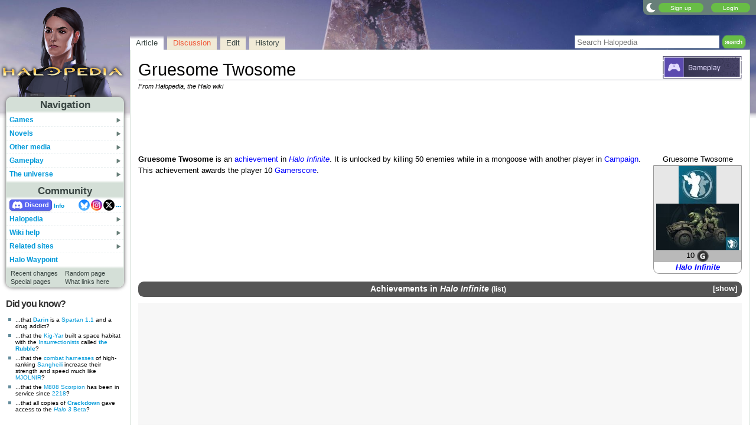

--- FILE ---
content_type: text/html; charset=UTF-8
request_url: https://www.halopedia.org/Gruesome_Twosome
body_size: 20529
content:
<!DOCTYPE html>
<html class="client-nojs" lang="en" dir="ltr">
<head>
<meta charset="UTF-8"/>
<title>Gruesome Twosome - Achievement - Halopedia, the Halo wiki</title>
<script>document.documentElement.className="client-js";RLCONF={"wgBreakFrames":false,"wgSeparatorTransformTable":["",""],"wgDigitTransformTable":["",""],"wgDefaultDateFormat":"mdy","wgMonthNames":["","January","February","March","April","May","June","July","August","September","October","November","December"],"wgRequestId":"da19ac62bf77779d92c6ab1c","wgCSPNonce":false,"wgCanonicalNamespace":"","wgCanonicalSpecialPageName":false,"wgNamespaceNumber":0,"wgPageName":"Gruesome_Twosome","wgTitle":"Gruesome Twosome","wgCurRevisionId":1569858,"wgRevisionId":1569858,"wgArticleId":239587,"wgIsArticle":true,"wgIsRedirect":false,"wgAction":"view","wgUserName":null,"wgUserGroups":["*"],"wgCategories":["Halo Infinite achievements"],"wgPageContentLanguage":"en","wgPageContentModel":"wikitext","wgRelevantPageName":"Gruesome_Twosome","wgRelevantArticleId":239587,"wgIsProbablyEditable":true,"wgRelevantPageIsProbablyEditable":true,"wgRestrictionEdit":[],"wgRestrictionMove":[],"wgMFDisplayWikibaseDescriptions":{"search":false,"nearby":false,"watchlist":false,"tagline":false},"wgMediaViewerOnClick":true,"wgMediaViewerEnabledByDefault":false,"wgPopupsFlags":4};
RLSTATE={"ext.gadget.StaffHighlights":"ready","ext.gadget.ResponsiveStyle":"ready","ext.gadget.MainPageStyle":"ready","ext.gadget.NavboxStyle":"ready","ext.gadget.GlobalStyle":"ready","ext.gadget.Wallpapers":"ready","site.styles":"ready","user.styles":"ready","user":"ready","user.options":"loading","skins.nimbus":"ready","jquery.makeCollapsible.styles":"ready"};RLPAGEMODULES=["site","mediawiki.page.ready","jquery.makeCollapsible","mmv.head","mmv.bootstrap.autostart","ext.gadget.GlobalScript","ext.gadget.Countdown","ext.gadget.VideoResizer","ext.gadget.ExplainTooltips","ext.gadget.RecentChangesRefresh","ext.gadget.DarkToggle","ext.gadget.TabSystem","ext.gadget.SpoilerWarning","ext.gadget.HalopediaSecret","ext.gadget.HiddenAppearances","ext.gadget.ZoomableMap","ext.popups","skins.nimbus.menu"];</script>
<script>(RLQ=window.RLQ||[]).push(function(){mw.loader.implement("user.options@12s5i",function($,jQuery,require,module){mw.user.tokens.set({"patrolToken":"+\\","watchToken":"+\\","csrfToken":"+\\"});});});</script>
<link rel="stylesheet" href="/load.php?lang=en&amp;modules=jquery.makeCollapsible.styles%7Cskins.nimbus&amp;only=styles&amp;skin=nimbus"/>
<script async="" src="/load.php?lang=en&amp;modules=startup&amp;only=scripts&amp;raw=1&amp;skin=nimbus"></script>
<meta name="ResourceLoaderDynamicStyles" content=""/>
<link rel="stylesheet" href="/load.php?lang=en&amp;modules=ext.gadget.GlobalStyle%2CMainPageStyle%2CNavboxStyle%2CResponsiveStyle%2CStaffHighlights%2CWallpapers&amp;only=styles&amp;skin=nimbus"/>
<link rel="stylesheet" href="/load.php?lang=en&amp;modules=site.styles&amp;only=styles&amp;skin=nimbus"/>
<meta name="generator" content="MediaWiki 1.39.17"/>
<meta name="format-detection" content="telephone=no"/>
<meta name="theme-color" content="#7E875C"/>
<meta property="og:image" content="https://halo.wiki.gallery/images/b/b6/HINF_Achievement_Coop_Steam.jpg"/>
<meta name="description" content="Gruesome Twosome is an achievement in Halo Infinite. It is unlocked by killing 50 enemies while in a mongoose with another player in Campaign. This achievement awards  the player 10 Gamerscore."/>
<meta name="twitter:site" content="@Halopedia"/>
<meta name="twitter:card" content="summary_large_image"/>
<meta name="viewport" content="width=1000"/>
<link rel="alternate" type="application/x-wiki" title="Edit" href="/Gruesome_Twosome?action=edit"/>
<link rel="apple-touch-icon" href="https://halo.wiki.gallery/images/apple-touch-icon.png"/>
<link rel="icon" href="https://halo.wiki.gallery/favicon.ico"/>
<link rel="search" type="application/opensearchdescription+xml" href="/opensearch_desc.php" title="Halopedia"/>
<link rel="EditURI" type="application/rsd+xml" href="https://www.halopedia.org/api.php?action=rsd"/>
<link rel="license" href="https://creativecommons.org/licenses/by-sa/3.0/"/>
<link rel="alternate" type="application/atom+xml" title="Halopedia Atom feed" href="/index.php?title=Special:RecentChanges&amp;feed=atom"/>
<link rel="canonical" href="https://www.halopedia.org/Gruesome_Twosome"/>
<link rel="stylesheet" href="https://wiki.gallery/1_39/css/global.css">
<link rel="stylesheet" href="https://wiki.gallery/1_39/css/desktop.css">
<link rel="stylesheet" href="https://wiki.gallery/1_39/css/nimbus.css">
<style type="text/css">
@import url(https://wiki.gallery/1_39/css/dark/all.css) (prefers-color-scheme: dark);
@import url(https://wiki.gallery/1_39/css/dark/bungie.css) (prefers-color-scheme: dark);
@import url(/MediaWiki:Dark.css?action=raw&ctype=text/css) (prefers-color-scheme: dark);
@import url(https://wiki.gallery/1_39/css/dark/nimbus.css) (prefers-color-scheme: dark);
@import url(/MediaWiki:DarkNimbus.css?action=raw&ctype=text/css) (prefers-color-scheme: dark);
</style>
<link rel="preconnect" href="https://a.pub.network/" crossorigin />
<link rel="preconnect" href="https://b.pub.network/" crossorigin />
<link rel="preconnect" href="https://c.pub.network/" crossorigin />
<link rel="preconnect" href="https://d.pub.network/" crossorigin />
<link rel="preconnect" href="https://c.amazon-adsystem.com" crossorigin />
<link rel="preconnect" href="https://s.amazon-adsystem.com" crossorigin />
<link rel="preconnect" href="https://btloader.com/" crossorigin />
<link rel="preconnect" href="https://api.btloader.com/" crossorigin />
<link rel="preconnect" href="https://confiant-integrations.global.ssl.fastly.net" crossorigin />
<!-- Global site tag (gtag.js) - Google Analytics -->
<script async src="https://www.googletagmanager.com/gtag/js?id=G-ECEG94X7M7"></script>
<script>
  window.dataLayer = window.dataLayer || [];
  function gtag(){dataLayer.push(arguments);}
  gtag('js', new Date());

  gtag('config', 'G-ECEG94X7M7');
</script>
<!-- InMobi Choice. Consent Manager Tag v3.0 (for TCF 2.2) -->
<script type="text/javascript" async=true>
(function() {
  var host = 'www.halopedia.org';
  var element = document.createElement('script');
  var firstScript = document.getElementsByTagName('script')[0];
  var url = 'https://cmp.inmobi.com'
    .concat('/choice/', 'v0NnnH1M4W081', '/', host, '/choice.js?tag_version=V3');
  var uspTries = 0;
  var uspTriesLimit = 3;
  element.async = true;
  element.type = 'text/javascript';
  element.src = url;

  firstScript.parentNode.insertBefore(element, firstScript);

  function makeStub() {
    var TCF_LOCATOR_NAME = '__tcfapiLocator';
    var queue = [];
    var win = window;
    var cmpFrame;

    function addFrame() {
      var doc = win.document;
      var otherCMP = !!(win.frames[TCF_LOCATOR_NAME]);

      if (!otherCMP) {
        if (doc.body) {
          var iframe = doc.createElement('iframe');

          iframe.style.cssText = 'display:none';
          iframe.name = TCF_LOCATOR_NAME;
          doc.body.appendChild(iframe);
        } else {
          setTimeout(addFrame, 5);
        }
      }
      return !otherCMP;
    }

    function tcfAPIHandler() {
      var gdprApplies;
      var args = arguments;

      if (!args.length) {
        return queue;
      } else if (args[0] === 'setGdprApplies') {
        if (
          args.length > 3 &&
          args[2] === 2 &&
          typeof args[3] === 'boolean'
        ) {
          gdprApplies = args[3];
          if (typeof args[2] === 'function') {
            args[2]('set', true);
          }
        }
      } else if (args[0] === 'ping') {
        var retr = {
          gdprApplies: gdprApplies,
          cmpLoaded: false,
          cmpStatus: 'stub'
        };

        if (typeof args[2] === 'function') {
          args[2](retr);
        }
      } else {
        if(args[0] === 'init' && typeof args[3] === 'object') {
          args[3] = Object.assign(args[3], { tag_version: 'V3' });
        }
        queue.push(args);
      }
    }

    function postMessageEventHandler(event) {
      var msgIsString = typeof event.data === 'string';
      var json = {};

      try {
        if (msgIsString) {
          json = JSON.parse(event.data);
        } else {
          json = event.data;
        }
      } catch (ignore) {}

      var payload = json.__tcfapiCall;

      if (payload) {
        window.__tcfapi(
          payload.command,
          payload.version,
          function(retValue, success) {
            var returnMsg = {
              __tcfapiReturn: {
                returnValue: retValue,
                success: success,
                callId: payload.callId
              }
            };
            if (msgIsString) {
              returnMsg = JSON.stringify(returnMsg);
            }
            if (event && event.source && event.source.postMessage) {
              event.source.postMessage(returnMsg, '*');
            }
          },
          payload.parameter
        );
      }
    }

    while (win) {
      try {
        if (win.frames[TCF_LOCATOR_NAME]) {
          cmpFrame = win;
          break;
        }
      } catch (ignore) {}

      if (win === window.top) {
        break;
      }
      win = win.parent;
    }
    if (!cmpFrame) {
      addFrame();
      win.__tcfapi = tcfAPIHandler;
      win.addEventListener('message', postMessageEventHandler, false);
    }
  };

  makeStub();

  var uspStubFunction = function() {
    var arg = arguments;
    if (typeof window.__uspapi !== uspStubFunction) {
      setTimeout(function() {
        if (typeof window.__uspapi !== 'undefined') {
          window.__uspapi.apply(window.__uspapi, arg);
        }
      }, 500);
    }
  };

  var checkIfUspIsReady = function() {
    uspTries++;
    if (window.__uspapi === uspStubFunction && uspTries < uspTriesLimit) {
      console.warn('USP is not accessible');
    } else {
      clearInterval(uspInterval);
    }
  };

  if (typeof window.__uspapi === 'undefined') {
    window.__uspapi = uspStubFunction;
    var uspInterval = setInterval(checkIfUspIsReady, 6000);
  }
})();
</script>
<!-- End InMobi Choice. Consent Manager Tag v3.0 (for TCF 2.2) -->
<script data-cfasync="false" type="text/javascript">
  var freestar = freestar || {};
  freestar.queue = freestar.queue || [];
  freestar.config = freestar.config || {};
  freestar.config.disabledProducts = {
    googleInterstitial: true,
    stickyFooter: true,
    videoAdhesion: true,
    video: true,
  };
  freestar.config.enabled_slots = [];
  freestar.initCallback = function () { (freestar.config.enabled_slots.length === 0) ? freestar.initCallbackCalled = false : freestar.newAdSlots(freestar.config.enabled_slots) }
</script>
<script src="https://a.pub.network/halopedia-org/pubfig.min.js" data-cfasync="false" async></script>
<link rel="stylesheet" href="https://wiki.gallery/1_39/css/freestar/ads.css">
<link rel="stylesheet" href="https://wiki.gallery/1_39/css/freestar/dark.css">
<meta property="og:title" content="Gruesome Twosome - Achievement - Halopedia, the Halo wiki"/>
<meta property="og:site_name" content="Halopedia"/>
<meta property="og:url" content="https://www.halopedia.org/Gruesome_Twosome"/>
<meta property="og:description" content="Gruesome Twosome is an achievement in Halo Infinite. It is unlocked by killing 50 enemies while in a mongoose with another player in Campaign. This achievement awards  the player 10 Gamerscore."/>
<meta property="article:modified_time" content="2023-02-17T15:20:32Z"/>
<meta property="article:published_time" content="2023-02-17T15:20:32Z"/>
<script type="application/ld+json">{"@context":"http:\/\/schema.org","@type":"Article","name":"Gruesome Twosome - Achievement - Halopedia, the Halo wiki","headline":"Gruesome Twosome - Achievement - Halopedia, the Halo wiki","mainEntityOfPage":"Gruesome Twosome","identifier":"https:\/\/www.halopedia.org\/Gruesome_Twosome","url":"https:\/\/www.halopedia.org\/Gruesome_Twosome","description":"Gruesome Twosome is an achievement in Halo Infinite. It is unlocked by killing 50 enemies while in a mongoose with another player in Campaign. This achievement awards  the player 10 Gamerscore.","dateModified":"2023-02-17T15:20:32Z","datePublished":"2023-02-17T15:20:32Z","image":{"@type":"ImageObject"},"author":{"@type":"Organization","name":"Halopedia","url":"https:\/\/www.halopedia.org","logo":{"@type":"ImageObject","caption":"Halopedia"}},"publisher":{"@type":"Organization","name":"Halopedia","url":"https:\/\/www.halopedia.org","logo":{"@type":"ImageObject","caption":"Halopedia"}},"potentialAction":{"@type":"SearchAction","target":"https:\/\/www.halopedia.org\/index.php?title=Special:Search&search={search_term}","query-input":"required name=search_term"}}</script>
</head>
<body class="mw-1_39 porple halopedia desktop rootpage ns-content anon newbie syntax-highlight bungie light mediawiki ltr sitedir-ltr mw-hide-empty-elt ns-0 ns-subject mw-editable page-Gruesome_Twosome rootpage-Gruesome_Twosome skin-nimbus action-view"><div id="container">
	<div id="search-top">
		<form action="/index.php" id="searchform">
			<input id="searchInput" type="text" title="Search Halopedia" class="search-field" name="search" placeholder="Search Halopedia" />
			<input type="image" title="Search the pages for this text" src="//halo.wiki.gallery/images/search.png" class="search-button" alt="search" />
		</form>
	</div>
	<header id="header" class="noprint">
				<div id="wiki-login">
<a class="mw-skin-nimbus-button positive-button" href="https://www.halopedia.org/Special:CreateAccount" rel="nofollow"><span>Sign up</span></a>
		<a class="mw-skin-nimbus-button positive-button" href="https://www.halopedia.org/Special:UserLogin" id="nimbusLoginButton"><span>Login</span></a>		</div><!-- #wiki-login -->
	</header><!-- #header -->
	<div id="site-header" class="noprint">
		<div id="site-logo">
			<a href="https://www.halopedia.org/" title="Visit the main page" accesskey="" rel="nofollow">
			</a>
		</div>
	</div>
	<aside id="side-bar" class="noprint">
		<div id="navigation">
			<div id="navigation-title">Navigation</div>
			<div class="sub-menu-container" id="menu">
				<div class="menu-item" id="menu-item_01">
					<a id="a-menu-item_01" href="/Category:Games">Games<img src="https://wiki.gallery/1_39/skins/Nimbus/nimbus/right_arrow.gif" alt="" class="sub-menu-button" /></a><div class="sub-menu-container" id="menu_01"><div class="sub-menu" id="sub-menu_01" style="display:none;">
				<div class="sub-menu-item" id="sub-menu-item_01_01">
					<a id="a-sub-menu-item_01_01" href="/Category:Video_games">Original trilogy<img src="https://wiki.gallery/1_39/skins/Nimbus/nimbus/right_arrow.gif" alt="" class="sub-menu-button" /></a><div class="sub-menu-container" id="menu_01_01"><div class="sub-menu" id="sub-menu_01_01" style="display:none;">
				<div class="sub-menu-item" id="sub-menu-item_01_01_01">
					<a id="a-sub-menu-item_01_01_01" href="/Halo:_Combat_Evolved">Halo: Combat Evolved</a></div>
				<div class="sub-menu-item" id="sub-menu-item_01_01_02">
					<a id="a-sub-menu-item_01_01_02" href="/Halo:_Combat_Evolved_Anniversary">Halo: Combat Evolved Anniversary</a></div>
				<div class="sub-menu-item" id="sub-menu-item_01_01_03">
					<a id="a-sub-menu-item_01_01_03" href="/Halo:_Campaign_Evolved">Halo: Campaign Evolved</a></div>
				<div class="sub-menu-item" id="sub-menu-item_01_01_04">
					<a id="a-sub-menu-item_01_01_04" href="/Halo_2">Halo 2</a></div>
				<div class="sub-menu-item" id="sub-menu-item_01_01_05">
					<a id="a-sub-menu-item_01_01_05" href="/Halo_2:_Anniversary">Halo 2: Anniversary</a></div>
				<div class="sub-menu-item border-fix" id="sub-menu-item_01_01_06">
					<a id="a-sub-menu-item_01_01_06" href="/Halo_3">Halo 3</a></div></div></div>
</div>
				<div class="sub-menu-item" id="sub-menu-item_01_02">
					<a id="a-sub-menu-item_01_02" href="/Category:Video_games">Mainline 343i games<img src="https://wiki.gallery/1_39/skins/Nimbus/nimbus/right_arrow.gif" alt="" class="sub-menu-button" /></a><div class="sub-menu-container" id="menu_01_02"><div class="sub-menu" id="sub-menu_01_02" style="display:none;">
				<div class="sub-menu-item" id="sub-menu-item_01_02_01">
					<a id="a-sub-menu-item_01_02_01" href="/Halo_4">Halo 4</a></div>
				<div class="sub-menu-item" id="sub-menu-item_01_02_02">
					<a id="a-sub-menu-item_01_02_02" href="/Halo_5:_Guardians">Halo 5: Guardians</a></div>
				<div class="sub-menu-item border-fix" id="sub-menu-item_01_02_03">
					<a id="a-sub-menu-item_01_02_03" href="/Halo_Infinite">Halo Infinite</a></div></div></div>
</div>
				<div class="sub-menu-item" id="sub-menu-item_01_03">
					<a id="a-sub-menu-item_01_03" href="/Category:Video_games">Halo: Spartan series<img src="https://wiki.gallery/1_39/skins/Nimbus/nimbus/right_arrow.gif" alt="" class="sub-menu-button" /></a><div class="sub-menu-container" id="menu_01_03"><div class="sub-menu" id="sub-menu_01_03" style="display:none;">
				<div class="sub-menu-item" id="sub-menu-item_01_03_01">
					<a id="a-sub-menu-item_01_03_01" href="/Halo:_Spartan_Assault">Halo: Spartan Assault</a></div>
				<div class="sub-menu-item border-fix" id="sub-menu-item_01_03_02">
					<a id="a-sub-menu-item_01_03_02" href="/Halo:_Spartan_Strike">Halo: Spartan Strike</a></div></div></div>
</div>
				<div class="sub-menu-item" id="sub-menu-item_01_04">
					<a id="a-sub-menu-item_01_04" href="/Category:Video_games">Halo Wars series<img src="https://wiki.gallery/1_39/skins/Nimbus/nimbus/right_arrow.gif" alt="" class="sub-menu-button" /></a><div class="sub-menu-container" id="menu_01_04"><div class="sub-menu" id="sub-menu_01_04" style="display:none;">
				<div class="sub-menu-item" id="sub-menu-item_01_04_01">
					<a id="a-sub-menu-item_01_04_01" href="/Halo_Wars">Halo Wars</a></div>
				<div class="sub-menu-item border-fix" id="sub-menu-item_01_04_02">
					<a id="a-sub-menu-item_01_04_02" href="/Halo_Wars_2">Halo Wars 2</a></div></div></div>
</div>
				<div class="sub-menu-item" id="sub-menu-item_01_05">
					<a id="a-sub-menu-item_01_05" href="/Category:Video_games">Other games<img src="https://wiki.gallery/1_39/skins/Nimbus/nimbus/right_arrow.gif" alt="" class="sub-menu-button" /></a><div class="sub-menu-container" id="menu_01_05"><div class="sub-menu" id="sub-menu_01_05" style="display:none;">
				<div class="sub-menu-item" id="sub-menu-item_01_05_01">
					<a id="a-sub-menu-item_01_05_01" href="/Halo_3:_ODST">Halo 3: ODST</a></div>
				<div class="sub-menu-item" id="sub-menu-item_01_05_02">
					<a id="a-sub-menu-item_01_05_02" href="/Halo:_Reach">Halo: Reach</a></div>
				<div class="sub-menu-item border-fix" id="sub-menu-item_01_05_03">
					<a id="a-sub-menu-item_01_05_03" href="/Halo:_Fireteam_Raven">Halo: Fireteam Raven</a></div></div></div>
</div>
				<div class="sub-menu-item" id="sub-menu-item_01_06">
					<a id="a-sub-menu-item_01_06" href="/Category:Video_games">Ports and expansions<img src="https://wiki.gallery/1_39/skins/Nimbus/nimbus/right_arrow.gif" alt="" class="sub-menu-button" /></a><div class="sub-menu-container" id="menu_01_06"><div class="sub-menu" id="sub-menu_01_06" style="display:none;">
				<div class="sub-menu-item" id="sub-menu-item_01_06_01">
					<a id="a-sub-menu-item_01_06_01" href="/Halo:_Combat_Evolved_(PC_port)">Halo PC</a></div>
				<div class="sub-menu-item" id="sub-menu-item_01_06_02">
					<a id="a-sub-menu-item_01_06_02" href="/Halo_Custom_Edition">Halo Custom Edition</a></div>
				<div class="sub-menu-item" id="sub-menu-item_01_06_03">
					<a id="a-sub-menu-item_01_06_03" href="/Halo_2_Multiplayer_Map_Pack">Halo 2 Multiplayer Map Pack</a></div>
				<div class="sub-menu-item" id="sub-menu-item_01_06_04">
					<a id="a-sub-menu-item_01_06_04" href="/Halo_2_(Windows_Vista)">Halo 2 Vista</a></div>
				<div class="sub-menu-item" id="sub-menu-item_01_06_05">
					<a id="a-sub-menu-item_01_06_05" href="/Halo_3:_Mythic">Halo 3: Mythic</a></div>
				<div class="sub-menu-item" id="sub-menu-item_01_06_06">
					<a id="a-sub-menu-item_01_06_06" href="/Halo:_The_Master_Chief_Collection">Halo: The Master Chief Collection</a></div>
				<div class="sub-menu-item border-fix" id="sub-menu-item_01_06_07">
					<a id="a-sub-menu-item_01_06_07" href="/Halo_5:_Forge">Halo 5: Forge</a></div></div></div>
</div>
				<div class="sub-menu-item" id="sub-menu-item_01_07">
					<a id="a-sub-menu-item_01_07" href="/Category:Applications">Applications<img src="https://wiki.gallery/1_39/skins/Nimbus/nimbus/right_arrow.gif" alt="" class="sub-menu-button" /></a><div class="sub-menu-container" id="menu_01_07"><div class="sub-menu" id="sub-menu_01_07" style="display:none;">
				<div class="sub-menu-item" id="sub-menu-item_01_07_01">
					<a id="a-sub-menu-item_01_07_01" href="/Halo_Waypoint">Halo Waypoint</a></div>
				<div class="sub-menu-item" id="sub-menu-item_01_07_02">
					<a id="a-sub-menu-item_01_07_02" href="/Halo_4:_King_of_the_Hill_Fueled_by_Mountain_Dew">Halo 4: King of the Hill</a></div>
				<div class="sub-menu-item" id="sub-menu-item_01_07_03">
					<a id="a-sub-menu-item_01_07_03" href="/Halo_Channel">Halo Channel</a></div>
				<div class="sub-menu-item" id="sub-menu-item_01_07_04">
					<a id="a-sub-menu-item_01_07_04" href="/Halo_(Windows_10_app)">Halo app</a></div>
				<div class="sub-menu-item" id="sub-menu-item_01_07_05">
					<a id="a-sub-menu-item_01_07_05" href="/Halo_Stickers">Halo Stickers</a></div>
				<div class="sub-menu-item border-fix" id="sub-menu-item_01_07_06">
					<a id="a-sub-menu-item_01_07_06" href="/Halo_Recruit">Halo Recruit</a></div></div></div>
</div>
				<div class="sub-menu-item" id="sub-menu-item_01_08">
					<a id="a-sub-menu-item_01_08" href="/Category:Tabletop_games">Table top<img src="https://wiki.gallery/1_39/skins/Nimbus/nimbus/right_arrow.gif" alt="" class="sub-menu-button" /></a><div class="sub-menu-container" id="menu_01_08"><div class="sub-menu" id="sub-menu_01_08" style="display:none;">
				<div class="sub-menu-item" id="sub-menu-item_01_08_01">
					<a id="a-sub-menu-item_01_08_01" href="/Category:Tabletop_games">Spartan Games<img src="https://wiki.gallery/1_39/skins/Nimbus/nimbus/right_arrow.gif" alt="" class="sub-menu-button" /></a><div class="sub-menu-container" id="menu_01_08_01"><div class="sub-menu" id="sub-menu_01_08_01" style="display:none;">
				<div class="sub-menu-item" id="sub-menu-item_01_08_01_01">
					<a id="a-sub-menu-item_01_08_01_01" href="/Halo:_Fleet_Battles">Halo: Fleet Battles</a></div>
				<div class="sub-menu-item border-fix" id="sub-menu-item_01_08_01_02">
					<a id="a-sub-menu-item_01_08_01_02" href="/Halo:_Ground_Command">Halo: Ground Command</a></div></div></div>
</div>
				<div class="sub-menu-item" id="sub-menu-item_01_08_02">
					<a id="a-sub-menu-item_01_08_02" href="/Halo_Interactive_Strategy_Game">Halo Interactive Strategy Game</a></div>
				<div class="sub-menu-item" id="sub-menu-item_01_08_03">
					<a id="a-sub-menu-item_01_08_03" href="/Risk">Halo Risk</a></div>
				<div class="sub-menu-item border-fix" id="sub-menu-item_01_08_04">
					<a id="a-sub-menu-item_01_08_04" href="/Monopoly:_Halo_Collector%27s_Edition">Halo Monopoly</a></div></div></div>
</div>
				<div class="sub-menu-item border-fix" id="sub-menu-item_01_09">
					<a id="a-sub-menu-item_01_09" href="/Category:Deleted_material">Canceled projects<img src="https://wiki.gallery/1_39/skins/Nimbus/nimbus/right_arrow.gif" alt="" class="sub-menu-button" /></a><div class="sub-menu-container" id="menu_01_09"><div class="sub-menu" id="sub-menu_01_09" style="display:none;">
				<div class="sub-menu-item" id="sub-menu-item_01_09_01">
					<a id="a-sub-menu-item_01_09_01" href="/Halo:_Chronicles">Halo: Chronicles</a></div>
				<div class="sub-menu-item" id="sub-menu-item_01_09_02">
					<a id="a-sub-menu-item_01_09_02" href="/Titan_(canceled_game)">Titan</a></div>
				<div class="sub-menu-item" id="sub-menu-item_01_09_03">
					<a id="a-sub-menu-item_01_09_03" href="/Haggar">Haggar</a></div>
				<div class="sub-menu-item" id="sub-menu-item_01_09_04">
					<a id="a-sub-menu-item_01_09_04" href="/Halo_Online">Halo Online</a></div>
				<div class="sub-menu-item border-fix" id="sub-menu-item_01_09_05">
					<a id="a-sub-menu-item_01_09_05" href="/Halo:_Starfighter">Halo: Starfighter</a></div></div></div>
</div></div></div>
</div>
				<div class="menu-item" id="menu-item_02">
					<a id="a-menu-item_02" href="/Halo_novels">Novels<img src="https://wiki.gallery/1_39/skins/Nimbus/nimbus/right_arrow.gif" alt="" class="sub-menu-button" /></a><div class="sub-menu-container" id="menu_02"><div class="sub-menu" id="sub-menu_02" style="display:none;">
				<div class="sub-menu-item" id="sub-menu-item_02_01">
					<a id="a-sub-menu-item_02_01" href="/The_Original_Series">The Original Series<img src="https://wiki.gallery/1_39/skins/Nimbus/nimbus/right_arrow.gif" alt="" class="sub-menu-button" /></a><div class="sub-menu-container" id="menu_02_01"><div class="sub-menu" id="sub-menu_02_01" style="display:none;">
				<div class="sub-menu-item" id="sub-menu-item_02_01_01">
					<a id="a-sub-menu-item_02_01_01" href="/Halo:_The_Fall_of_Reach">The Fall of Reach</a></div>
				<div class="sub-menu-item" id="sub-menu-item_02_01_02">
					<a id="a-sub-menu-item_02_01_02" href="/Halo:_The_Flood">The Flood</a></div>
				<div class="sub-menu-item" id="sub-menu-item_02_01_03">
					<a id="a-sub-menu-item_02_01_03" href="/Halo:_First_Strike">First Strike</a></div>
				<div class="sub-menu-item border-fix" id="sub-menu-item_02_01_04">
					<a id="a-sub-menu-item_02_01_04" href="/Halo:_Ghosts_of_Onyx">Ghosts of Onyx</a></div></div></div>
</div>
				<div class="sub-menu-item" id="sub-menu-item_02_02">
					<a id="a-sub-menu-item_02_02" href="/Gray_Team_series">Gray Team<img src="https://wiki.gallery/1_39/skins/Nimbus/nimbus/right_arrow.gif" alt="" class="sub-menu-button" /></a><div class="sub-menu-container" id="menu_02_02"><div class="sub-menu" id="sub-menu_02_02" style="display:none;">
				<div class="sub-menu-item" id="sub-menu-item_02_02_01">
					<a id="a-sub-menu-item_02_02_01" href="/Halo:_The_Cole_Protocol">The Cole Protocol</a></div>
				<div class="sub-menu-item border-fix" id="sub-menu-item_02_02_02">
					<a id="a-sub-menu-item_02_02_02" href="/Halo:_Envoy">Envoy</a></div></div></div>
</div>
				<div class="sub-menu-item" id="sub-menu-item_02_03">
					<a id="a-sub-menu-item_02_03" href="/The_Forerunner_Saga">The Forerunner Saga<img src="https://wiki.gallery/1_39/skins/Nimbus/nimbus/right_arrow.gif" alt="" class="sub-menu-button" /></a><div class="sub-menu-container" id="menu_02_03"><div class="sub-menu" id="sub-menu_02_03" style="display:none;">
				<div class="sub-menu-item" id="sub-menu-item_02_03_01">
					<a id="a-sub-menu-item_02_03_01" href="/Halo:_Cryptum">Cryptum</a></div>
				<div class="sub-menu-item" id="sub-menu-item_02_03_02">
					<a id="a-sub-menu-item_02_03_02" href="/Halo:_Primordium">Primordium</a></div>
				<div class="sub-menu-item border-fix" id="sub-menu-item_02_03_03">
					<a id="a-sub-menu-item_02_03_03" href="/Halo:_Silentium">Silentium<img src="https://wiki.gallery/1_39/skins/Nimbus/nimbus/right_arrow.gif" alt="" class="sub-menu-button" /></a><div class="sub-menu-container" id="menu_02_03_03"><div class="sub-menu" id="sub-menu_02_03_03" style="display:none;">
				<div class="sub-menu-item border-fix" id="sub-menu-item_02_03_03_01">
					<a id="a-sub-menu-item_02_03_03_01" href="/Rebirth">Rebirth</a></div></div></div>
</div></div></div>
</div>
				<div class="sub-menu-item" id="sub-menu-item_02_04">
					<a id="a-sub-menu-item_02_04" href="/Kilo-Five_Trilogy">Kilo-Five Trilogy<img src="https://wiki.gallery/1_39/skins/Nimbus/nimbus/right_arrow.gif" alt="" class="sub-menu-button" /></a><div class="sub-menu-container" id="menu_02_04"><div class="sub-menu" id="sub-menu_02_04" style="display:none;">
				<div class="sub-menu-item" id="sub-menu-item_02_04_01">
					<a id="a-sub-menu-item_02_04_01" href="/Halo:_Glasslands">Glasslands</a></div>
				<div class="sub-menu-item" id="sub-menu-item_02_04_02">
					<a id="a-sub-menu-item_02_04_02" href="/Halo:_The_Thursday_War">The Thursday War</a></div>
				<div class="sub-menu-item border-fix" id="sub-menu-item_02_04_03">
					<a id="a-sub-menu-item_02_04_03" href="/Halo:_Mortal_Dictata">Mortal Dictata</a></div></div></div>
</div>
				<div class="sub-menu-item" id="sub-menu-item_02_05">
					<a id="a-sub-menu-item_02_05" href="/Alpha-Nine_series">Alpha-Nine<img src="https://wiki.gallery/1_39/skins/Nimbus/nimbus/right_arrow.gif" alt="" class="sub-menu-button" /></a><div class="sub-menu-container" id="menu_02_05"><div class="sub-menu" id="sub-menu_02_05" style="display:none;">
				<div class="sub-menu-item" id="sub-menu-item_02_05_01">
					<a id="a-sub-menu-item_02_05_01" href="/Halo:_New_Blood">New Blood</a></div>
				<div class="sub-menu-item border-fix" id="sub-menu-item_02_05_02">
					<a id="a-sub-menu-item_02_05_02" href="/Halo:_Bad_Blood">Bad Blood</a></div></div></div>
</div>
				<div class="sub-menu-item" id="sub-menu-item_02_06">
					<a id="a-sub-menu-item_02_06" href="/The_Ferrets_series">The Ferrets<img src="https://wiki.gallery/1_39/skins/Nimbus/nimbus/right_arrow.gif" alt="" class="sub-menu-button" /></a><div class="sub-menu-container" id="menu_02_06"><div class="sub-menu" id="sub-menu_02_06" style="display:none;">
				<div class="sub-menu-item" id="sub-menu-item_02_06_01">
					<a id="a-sub-menu-item_02_06_01" href="/Halo:_Last_Light">Last Light</a></div>
				<div class="sub-menu-item" id="sub-menu-item_02_06_02">
					<a id="a-sub-menu-item_02_06_02" href="/Halo:_Retribution">Retribution</a></div>
				<div class="sub-menu-item border-fix" id="sub-menu-item_02_06_03">
					<a id="a-sub-menu-item_02_06_03" href="/Halo:_Divine_Wind">Divine Wind</a></div></div></div>
</div>
				<div class="sub-menu-item" id="sub-menu-item_02_07">
					<a id="a-sub-menu-item_02_07" href="/Rion_Forge_%26_Ace_Of_Spades_series">Rion Forge &amp; Ace of Spades<img src="https://wiki.gallery/1_39/skins/Nimbus/nimbus/right_arrow.gif" alt="" class="sub-menu-button" /></a><div class="sub-menu-container" id="menu_02_07"><div class="sub-menu" id="sub-menu_02_07" style="display:none;">
				<div class="sub-menu-item" id="sub-menu-item_02_07_01">
					<a id="a-sub-menu-item_02_07_01" href="/Halo:_Smoke_and_Shadow">Smoke and Shadow</a></div>
				<div class="sub-menu-item" id="sub-menu-item_02_07_02">
					<a id="a-sub-menu-item_02_07_02" href="/Halo:_Renegades">Renegades</a></div>
				<div class="sub-menu-item border-fix" id="sub-menu-item_02_07_03">
					<a id="a-sub-menu-item_02_07_03" href="/Halo:_Point_of_Light">Point of Light</a></div></div></div>
</div>
				<div class="sub-menu-item" id="sub-menu-item_02_08">
					<a id="a-sub-menu-item_02_08" href="/A_Master_Chief_Story">A Master Chief Story<img src="https://wiki.gallery/1_39/skins/Nimbus/nimbus/right_arrow.gif" alt="" class="sub-menu-button" /></a><div class="sub-menu-container" id="menu_02_08"><div class="sub-menu" id="sub-menu_02_08" style="display:none;">
				<div class="sub-menu-item" id="sub-menu-item_02_08_01">
					<a id="a-sub-menu-item_02_08_01" href="/Halo:_Silent_Storm">Silent Storm</a></div>
				<div class="sub-menu-item" id="sub-menu-item_02_08_02">
					<a id="a-sub-menu-item_02_08_02" href="/Halo:_Oblivion">Oblivion</a></div>
				<div class="sub-menu-item border-fix" id="sub-menu-item_02_08_03">
					<a id="a-sub-menu-item_02_08_03" href="/Halo:_Shadows_of_Reach">Shadows of Reach<img src="https://wiki.gallery/1_39/skins/Nimbus/nimbus/right_arrow.gif" alt="" class="sub-menu-button" /></a><div class="sub-menu-container" id="menu_02_08_03"><div class="sub-menu" id="sub-menu_02_08_03" style="display:none;">
				<div class="sub-menu-item border-fix" id="sub-menu-item_02_08_03_01">
					<a id="a-sub-menu-item_02_08_03_01" href="/Sacrifice">Sacrifice</a></div></div></div>
</div></div></div>
</div>
				<div class="sub-menu-item" id="sub-menu-item_02_09">
					<a id="a-sub-menu-item_02_09" href="/Battle_Born:_A_Halo_Young_Adult_Novel_Series">Battle Born<img src="https://wiki.gallery/1_39/skins/Nimbus/nimbus/right_arrow.gif" alt="" class="sub-menu-button" /></a><div class="sub-menu-container" id="menu_02_09"><div class="sub-menu" id="sub-menu_02_09" style="display:none;">
				<div class="sub-menu-item" id="sub-menu-item_02_09_01">
					<a id="a-sub-menu-item_02_09_01" href="/Halo:_Battle_Born">Battle Born</a></div>
				<div class="sub-menu-item border-fix" id="sub-menu-item_02_09_02">
					<a id="a-sub-menu-item_02_09_02" href="/Halo:_Meridian_Divide">Meridian Divide</a></div></div></div>
</div>
				<div class="sub-menu-item" id="sub-menu-item_02_010">
					<a id="a-sub-menu-item_02_010" href="/Halo_novels">Individual novels<img src="https://wiki.gallery/1_39/skins/Nimbus/nimbus/right_arrow.gif" alt="" class="sub-menu-button" /></a><div class="sub-menu-container" id="menu_02_010"><div class="sub-menu" id="sub-menu_02_010" style="display:none;">
				<div class="sub-menu-item" id="sub-menu-item_02_010_01">
					<a id="a-sub-menu-item_02_010_01" href="/Halo:_Contact_Harvest">Contact Harvest</a></div>
				<div class="sub-menu-item" id="sub-menu-item_02_010_02">
					<a id="a-sub-menu-item_02_010_02" href="/Halo:_Broken_Circle">Broken Circle</a></div>
				<div class="sub-menu-item" id="sub-menu-item_02_010_03">
					<a id="a-sub-menu-item_02_010_03" href="/Halo:_Hunters_in_the_Dark">Hunters in the Dark</a></div>
				<div class="sub-menu-item" id="sub-menu-item_02_010_04">
					<a id="a-sub-menu-item_02_010_04" href="/Halo:_Legacy_of_Onyx">Legacy of Onyx</a></div>
				<div class="sub-menu-item" id="sub-menu-item_02_010_05">
					<a id="a-sub-menu-item_02_010_05" href="/Halo:_The_Rubicon_Protocol">The Rubicon Protocol</a></div>
				<div class="sub-menu-item border-fix" id="sub-menu-item_02_010_06">
					<a id="a-sub-menu-item_02_010_06" href="/Halo:_Outcasts">Outcasts</a></div></div></div>
</div>
				<div class="sub-menu-item" id="sub-menu-item_02_011">
					<a id="a-sub-menu-item_02_011" href="/Halo_novels">Individual novellas<img src="https://wiki.gallery/1_39/skins/Nimbus/nimbus/right_arrow.gif" alt="" class="sub-menu-button" /></a><div class="sub-menu-container" id="menu_02_011"><div class="sub-menu" id="sub-menu_02_011" style="display:none;">
				<div class="sub-menu-item" id="sub-menu-item_02_011_01">
					<a id="a-sub-menu-item_02_011_01" href="/Halo:_Saint%27s_Testimony">Saint&#039;s Testimony</a></div>
				<div class="sub-menu-item border-fix" id="sub-menu-item_02_011_02">
					<a id="a-sub-menu-item_02_011_02" href="/Halo:_Shadow_of_Intent">Shadow of Intent</a></div></div></div>
</div>
				<div class="sub-menu-item border-fix" id="sub-menu-item_02_012">
					<a id="a-sub-menu-item_02_012" href="/Halo_novels">Anthologies<img src="https://wiki.gallery/1_39/skins/Nimbus/nimbus/right_arrow.gif" alt="" class="sub-menu-button" /></a><div class="sub-menu-container" id="menu_02_012"><div class="sub-menu" id="sub-menu_02_012" style="display:none;">
				<div class="sub-menu-item" id="sub-menu-item_02_012_01">
					<a id="a-sub-menu-item_02_012_01" href="/Halo:_Evolutions">Evolutions</a></div>
				<div class="sub-menu-item border-fix" id="sub-menu-item_02_012_02">
					<a id="a-sub-menu-item_02_012_02" href="/Halo:_Fractures">Fractures</a></div></div></div>
</div></div></div>
</div>
				<div class="menu-item" id="menu-item_03">
					<a id="a-menu-item_03" href="/Category:Products">Other media<img src="https://wiki.gallery/1_39/skins/Nimbus/nimbus/right_arrow.gif" alt="" class="sub-menu-button" /></a><div class="sub-menu-container" id="menu_03"><div class="sub-menu" id="sub-menu_03" style="display:none;">
				<div class="sub-menu-item" id="sub-menu-item_03_01">
					<a id="a-sub-menu-item_03_01" href="/Category:Comics">Comics<img src="https://wiki.gallery/1_39/skins/Nimbus/nimbus/right_arrow.gif" alt="" class="sub-menu-button" /></a><div class="sub-menu-container" id="menu_03_01"><div class="sub-menu" id="sub-menu_03_01" style="display:none;">
				<div class="sub-menu-item" id="sub-menu-item_03_01_01">
					<a id="a-sub-menu-item_03_01_01" href="/Halo_Graphic_Novel">Graphic Novel</a></div>
				<div class="sub-menu-item" id="sub-menu-item_03_01_02">
					<a id="a-sub-menu-item_03_01_02" href="/Halo_3:_The_Cradle_of_Life">The Cradle of Life</a></div>
				<div class="sub-menu-item" id="sub-menu-item_03_01_03">
					<a id="a-sub-menu-item_03_01_03" href="/Halo:_Uprising">Uprising</a></div>
				<div class="sub-menu-item" id="sub-menu-item_03_01_04">
					<a id="a-sub-menu-item_03_01_04" href="/Halo:_Helljumper">Helljumper</a></div>
				<div class="sub-menu-item" id="sub-menu-item_03_01_05">
					<a id="a-sub-menu-item_03_01_05" href="/Halo:_Blood_Line">Blood Line</a></div>
				<div class="sub-menu-item" id="sub-menu-item_03_01_06">
					<a id="a-sub-menu-item_03_01_06" href="/Halo:_Fall_of_Reach">Fall of Reach</a></div>
				<div class="sub-menu-item" id="sub-menu-item_03_01_07">
					<a id="a-sub-menu-item_03_01_07" href="/Halo_Wars:_Genesis">Genesis</a></div>
				<div class="sub-menu-item" id="sub-menu-item_03_01_08">
					<a id="a-sub-menu-item_03_01_08" href="/Halo:_Initiation">Initiation</a></div>
				<div class="sub-menu-item" id="sub-menu-item_03_01_09">
					<a id="a-sub-menu-item_03_01_09" href="/Halo:_Escalation">Escalation</a></div>
				<div class="sub-menu-item" id="sub-menu-item_03_01_010">
					<a id="a-sub-menu-item_03_01_010" href="/Halo:_Tales_from_Slipspace">Tales from Slipspace</a></div>
				<div class="sub-menu-item" id="sub-menu-item_03_01_011">
					<a id="a-sub-menu-item_03_01_011" href="/Halo:_Rise_of_Atriox">Rise of Atriox</a></div>
				<div class="sub-menu-item" id="sub-menu-item_03_01_012">
					<a id="a-sub-menu-item_03_01_012" href="/Halo:_Collateral_Damage">Collateral Damage</a></div>
				<div class="sub-menu-item border-fix" id="sub-menu-item_03_01_013">
					<a id="a-sub-menu-item_03_01_013" href="/Halo:_Lone_Wolf">Lone Wolf</a></div></div></div>
</div>
				<div class="sub-menu-item" id="sub-menu-item_03_02">
					<a id="a-sub-menu-item_03_02" href="/Category:Art_books">Art books<img src="https://wiki.gallery/1_39/skins/Nimbus/nimbus/right_arrow.gif" alt="" class="sub-menu-button" /></a><div class="sub-menu-container" id="menu_03_02"><div class="sub-menu" id="sub-menu_03_02" style="display:none;">
				<div class="sub-menu-item" id="sub-menu-item_03_02_01">
					<a id="a-sub-menu-item_03_02_01" href="/The_Art_of_Halo:_Creating_a_Virtual_World">The Art of Halo</a></div>
				<div class="sub-menu-item" id="sub-menu-item_03_02_02">
					<a id="a-sub-menu-item_03_02_02" href="/The_Art_of_Halo_3">The Art of Halo 3</a></div>
				<div class="sub-menu-item" id="sub-menu-item_03_02_03">
					<a id="a-sub-menu-item_03_02_03" href="/Halo:_The_Great_Journey_-_The_Art_of_Building_Worlds">Halo: The Great Journey</a></div>
				<div class="sub-menu-item" id="sub-menu-item_03_02_04">
					<a id="a-sub-menu-item_03_02_04" href="/Awakening:_The_Art_of_Halo_4">The Art of Halo 4</a></div>
				<div class="sub-menu-item" id="sub-menu-item_03_02_05">
					<a id="a-sub-menu-item_03_02_05" href="/The_Art_of_Halo_5:_Guardians">The Art of Halo 5: Guardians</a></div>
				<div class="sub-menu-item border-fix" id="sub-menu-item_03_02_06">
					<a id="a-sub-menu-item_03_02_06" href="/The_Art_of_Halo_Infinite">The Art of Halo Infinite</a></div></div></div>
</div>
				<div class="sub-menu-item" id="sub-menu-item_03_03">
					<a id="a-sub-menu-item_03_03" href="/Category:Reference_books">Reference books<img src="https://wiki.gallery/1_39/skins/Nimbus/nimbus/right_arrow.gif" alt="" class="sub-menu-button" /></a><div class="sub-menu-container" id="menu_03_03"><div class="sub-menu" id="sub-menu_03_03" style="display:none;">
				<div class="sub-menu-item" id="sub-menu-item_03_03_01">
					<a id="a-sub-menu-item_03_03_01" href="/Halo_Encyclopedia">Original encyclopedias<img src="https://wiki.gallery/1_39/skins/Nimbus/nimbus/right_arrow.gif" alt="" class="sub-menu-button" /></a><div class="sub-menu-container" id="menu_03_03_01"><div class="sub-menu" id="sub-menu_03_03_01" style="display:none;">
				<div class="sub-menu-item" id="sub-menu-item_03_03_01_01">
					<a id="a-sub-menu-item_03_03_01_01" href="/Halo_Encyclopedia_(2009_edition)">2009 edition</a></div>
				<div class="sub-menu-item border-fix" id="sub-menu-item_03_03_01_02">
					<a id="a-sub-menu-item_03_03_01_02" href="/Halo_Encyclopedia_(2011_edition)">2011 edition</a></div></div></div>
</div>
				<div class="sub-menu-item" id="sub-menu-item_03_03_02">
					<a id="a-sub-menu-item_03_03_02" href="/Halo:_The_Essential_Visual_Guide">Halo: The Essential Visual Guide</a></div>
				<div class="sub-menu-item" id="sub-menu-item_03_03_03">
					<a id="a-sub-menu-item_03_03_03" href="/Halo_4:_The_Essential_Visual_Guide">Halo 4: The Essential Visual Guide</a></div>
				<div class="sub-menu-item" id="sub-menu-item_03_03_04">
					<a id="a-sub-menu-item_03_03_04" href="/Halo_Mythos:_A_Guide_to_the_Story_of_Halo">Halo Mythos</a></div>
				<div class="sub-menu-item" id="sub-menu-item_03_03_05">
					<a id="a-sub-menu-item_03_03_05" href="/Halo:_Warfleet_%E2%80%93_An_Illustrated_Guide_to_the_Spacecraft_of_Halo">Halo: Warfleet</a></div>
				<div class="sub-menu-item" id="sub-menu-item_03_03_06">
					<a id="a-sub-menu-item_03_03_06" href="/Halo:_Official_Spartan_Field_Manual">Halo: Official Spartan Field Manual</a></div>
				<div class="sub-menu-item border-fix" id="sub-menu-item_03_03_07">
					<a id="a-sub-menu-item_03_03_07" href="/Halo_Encyclopedia_(2022_edition)">Halo Encyclopedia (2022 edition)</a></div></div></div>
</div>
				<div class="sub-menu-item" id="sub-menu-item_03_04">
					<a id="a-sub-menu-item_03_04" href="/Category:Strategy_guides">Strategy guides<img src="https://wiki.gallery/1_39/skins/Nimbus/nimbus/right_arrow.gif" alt="" class="sub-menu-button" /></a><div class="sub-menu-container" id="menu_03_04"><div class="sub-menu" id="sub-menu_03_04" style="display:none;">
				<div class="sub-menu-item" id="sub-menu-item_03_04_01">
					<a id="a-sub-menu-item_03_04_01" href="/Halo:_Combat_Evolved:_Sybex_Official_Strategies_%26_Secrets">Halo: Combat Evolved</a></div>
				<div class="sub-menu-item" id="sub-menu-item_03_04_02">
					<a id="a-sub-menu-item_03_04_02" href="/Halo_2:_The_Official_Strategy_Guide">Halo 2</a></div>
				<div class="sub-menu-item" id="sub-menu-item_03_04_03">
					<a id="a-sub-menu-item_03_04_03" href="/Halo_3:_The_Official_Strategy_Guide">Halo 3</a></div>
				<div class="sub-menu-item" id="sub-menu-item_03_04_04">
					<a id="a-sub-menu-item_03_04_04" href="/Halo_Wars:_Official_Strategy_Guide">Halo Wars</a></div>
				<div class="sub-menu-item" id="sub-menu-item_03_04_05">
					<a id="a-sub-menu-item_03_04_05" href="/Halo_3:_ODST_Official_Strategy_Guide">Halo 3: ODST</a></div>
				<div class="sub-menu-item" id="sub-menu-item_03_04_06">
					<a id="a-sub-menu-item_03_04_06" href="/Halo:_Reach_Official_Strategy_Guide">Halo: Reach</a></div>
				<div class="sub-menu-item" id="sub-menu-item_03_04_07">
					<a id="a-sub-menu-item_03_04_07" href="/Halo_4:_Official_Game_Guide">Halo 4</a></div>
				<div class="sub-menu-item border-fix" id="sub-menu-item_03_04_08">
					<a id="a-sub-menu-item_03_04_08" href="/Halo_5:_Guardians_Official_Game_Guide">Halo 5: Guardians</a></div></div></div>
</div>
				<div class="sub-menu-item" id="sub-menu-item_03_05">
					<a id="a-sub-menu-item_03_05" href="/Category:Animated_films">Animation<img src="https://wiki.gallery/1_39/skins/Nimbus/nimbus/right_arrow.gif" alt="" class="sub-menu-button" /></a><div class="sub-menu-container" id="menu_03_05"><div class="sub-menu" id="sub-menu_03_05" style="display:none;">
				<div class="sub-menu-item" id="sub-menu-item_03_05_01">
					<a id="a-sub-menu-item_03_05_01" href="/Halo_Legends">Halo Legends</a></div>
				<div class="sub-menu-item border-fix" id="sub-menu-item_03_05_02">
					<a id="a-sub-menu-item_03_05_02" href="/Halo:_The_Fall_of_Reach_-_The_Animated_Series">Halo: The Fall of Reach</a></div></div></div>
</div>
				<div class="sub-menu-item border-fix" id="sub-menu-item_03_06">
					<a id="a-sub-menu-item_03_06" href="/Category:Live_action">Live action<img src="https://wiki.gallery/1_39/skins/Nimbus/nimbus/right_arrow.gif" alt="" class="sub-menu-button" /></a><div class="sub-menu-container" id="menu_03_06"><div class="sub-menu" id="sub-menu_03_06" style="display:none;">
				<div class="sub-menu-item" id="sub-menu-item_03_06_01">
					<a id="a-sub-menu-item_03_06_01" href="/Halo:_Landfall">Landfall</a></div>
				<div class="sub-menu-item" id="sub-menu-item_03_06_02">
					<a id="a-sub-menu-item_03_06_02" href="/The_Life">The Life</a></div>
				<div class="sub-menu-item" id="sub-menu-item_03_06_03">
					<a id="a-sub-menu-item_03_06_03" href="/Birth_of_a_Spartan">Birth of a Spartan</a></div>
				<div class="sub-menu-item" id="sub-menu-item_03_06_04">
					<a id="a-sub-menu-item_03_06_04" href="/Remember_Reach">Remember Reach</a></div>
				<div class="sub-menu-item" id="sub-menu-item_03_06_05">
					<a id="a-sub-menu-item_03_06_05" href="/Halo_4:_Forward_Unto_Dawn">Forward Unto Dawn</a></div>
				<div class="sub-menu-item" id="sub-menu-item_03_06_06">
					<a id="a-sub-menu-item_03_06_06" href="/Halo_film">Halo movie</a></div>
				<div class="sub-menu-item" id="sub-menu-item_03_06_07">
					<a id="a-sub-menu-item_03_06_07" href="/Halo:_Nightfall">Nightfall</a></div>
				<div class="sub-menu-item border-fix" id="sub-menu-item_03_06_08">
					<a id="a-sub-menu-item_03_06_08" href="/Halo:_The_Television_Series">Halo TV series</a></div></div></div>
</div></div></div>
</div>
				<div class="menu-item" id="menu-item_04">
					<a id="a-menu-item_04" href="/Category:Gameplay">Gameplay<img src="https://wiki.gallery/1_39/skins/Nimbus/nimbus/right_arrow.gif" alt="" class="sub-menu-button" /></a><div class="sub-menu-container" id="menu_04"><div class="sub-menu" id="sub-menu_04" style="display:none;">
				<div class="sub-menu-item" id="sub-menu-item_04_01">
					<a id="a-sub-menu-item_04_01" href="/Halo_Waypoint">Waypoint</a></div>
				<div class="sub-menu-item" id="sub-menu-item_04_02">
					<a id="a-sub-menu-item_04_02" href="/Equipment">Equipment</a></div>
				<div class="sub-menu-item" id="sub-menu-item_04_03">
					<a id="a-sub-menu-item_04_03" href="/Weapons_(gameplay)">Weapons</a></div>
				<div class="sub-menu-item" id="sub-menu-item_04_04">
					<a id="a-sub-menu-item_04_04" href="/Vehicles">Vehicles</a></div>
				<div class="sub-menu-item" id="sub-menu-item_04_05">
					<a id="a-sub-menu-item_04_05" href="/Armor_customizations">Armor customizations</a></div>
				<div class="sub-menu-item" id="sub-menu-item_04_06">
					<a id="a-sub-menu-item_04_06" href="/Category:Levels">Walkthroughs</a></div>
				<div class="sub-menu-item border-fix" id="sub-menu-item_04_07">
					<a id="a-sub-menu-item_04_07" href="/Multiplayer">Multiplayer</a></div></div></div>
</div>
				<div class="menu-item border-fix" id="menu-item_05">
					<a id="a-menu-item_05" href="/Halo_universe">The universe<img src="https://wiki.gallery/1_39/skins/Nimbus/nimbus/right_arrow.gif" alt="" class="sub-menu-button" /></a><div class="sub-menu-container" id="menu_05"><div class="sub-menu" id="sub-menu_05" style="display:none;">
				<div class="sub-menu-item" id="sub-menu-item_05_01">
					<a id="a-sub-menu-item_05_01" href="/Category:Characters">Characters<img src="https://wiki.gallery/1_39/skins/Nimbus/nimbus/right_arrow.gif" alt="" class="sub-menu-button" /></a><div class="sub-menu-container" id="menu_05_01"><div class="sub-menu" id="sub-menu_05_01" style="display:none;">
				<div class="sub-menu-item" id="sub-menu-item_05_01_01">
					<a id="a-sub-menu-item_05_01_01" href="/Blue_Team">Blue Team<img src="https://wiki.gallery/1_39/skins/Nimbus/nimbus/right_arrow.gif" alt="" class="sub-menu-button" /></a><div class="sub-menu-container" id="menu_05_01_01"><div class="sub-menu" id="sub-menu_05_01_01" style="display:none;">
				<div class="sub-menu-item" id="sub-menu-item_05_01_01_01">
					<a id="a-sub-menu-item_05_01_01_01" href="/John-117">John-117</a></div>
				<div class="sub-menu-item" id="sub-menu-item_05_01_01_02">
					<a id="a-sub-menu-item_05_01_01_02" href="/Linda-058">Linda-058</a></div>
				<div class="sub-menu-item" id="sub-menu-item_05_01_01_03">
					<a id="a-sub-menu-item_05_01_01_03" href="/Kelly-087">Kelly-087</a></div>
				<div class="sub-menu-item border-fix" id="sub-menu-item_05_01_01_04">
					<a id="a-sub-menu-item_05_01_01_04" href="/Frederic-104">Frederic-104</a></div></div></div>
</div>
				<div class="sub-menu-item" id="sub-menu-item_05_01_02">
					<a id="a-sub-menu-item_05_01_02" href="/Red_Team">Red Team<img src="https://wiki.gallery/1_39/skins/Nimbus/nimbus/right_arrow.gif" alt="" class="sub-menu-button" /></a><div class="sub-menu-container" id="menu_05_01_02"><div class="sub-menu" id="sub-menu_05_01_02" style="display:none;">
				<div class="sub-menu-item" id="sub-menu-item_05_01_02_01">
					<a id="a-sub-menu-item_05_01_02_01" href="/Jerome-092">Jerome-092</a></div>
				<div class="sub-menu-item" id="sub-menu-item_05_01_02_02">
					<a id="a-sub-menu-item_05_01_02_02" href="/Douglas-042">Douglas-042</a></div>
				<div class="sub-menu-item border-fix" id="sub-menu-item_05_01_02_03">
					<a id="a-sub-menu-item_05_01_02_03" href="/Alice-130">Alice-130</a></div></div></div>
</div>
				<div class="sub-menu-item" id="sub-menu-item_05_01_03">
					<a id="a-sub-menu-item_05_01_03" href="/Alpha-Nine">Alpha-Nine<img src="https://wiki.gallery/1_39/skins/Nimbus/nimbus/right_arrow.gif" alt="" class="sub-menu-button" /></a><div class="sub-menu-container" id="menu_05_01_03"><div class="sub-menu" id="sub-menu_05_01_03" style="display:none;">
				<div class="sub-menu-item" id="sub-menu-item_05_01_03_01">
					<a id="a-sub-menu-item_05_01_03_01" href="/Rookie">Rookie</a></div>
				<div class="sub-menu-item" id="sub-menu-item_05_01_03_02">
					<a id="a-sub-menu-item_05_01_03_02" href="/Michael_Crespo">Michael &quot;Mickey&quot; Crespo</a></div>
				<div class="sub-menu-item" id="sub-menu-item_05_01_03_03">
					<a id="a-sub-menu-item_05_01_03_03" href="/Taylor_Miles">Taylor &quot;Dutch&quot; Miles</a></div>
				<div class="sub-menu-item border-fix" id="sub-menu-item_05_01_03_04">
					<a id="a-sub-menu-item_05_01_03_04" href="/Kojo_Agu">Kojo &quot;Romeo&quot; Agu</a></div></div></div>
</div>
				<div class="sub-menu-item" id="sub-menu-item_05_01_04">
					<a id="a-sub-menu-item_05_01_04" href="/NOBLE_Team">NOBLE Team<img src="https://wiki.gallery/1_39/skins/Nimbus/nimbus/right_arrow.gif" alt="" class="sub-menu-button" /></a><div class="sub-menu-container" id="menu_05_01_04"><div class="sub-menu" id="sub-menu_05_01_04" style="display:none;">
				<div class="sub-menu-item" id="sub-menu-item_05_01_04_01">
					<a id="a-sub-menu-item_05_01_04_01" href="/SPARTAN-B312">SPARTAN-B312</a></div>
				<div class="sub-menu-item" id="sub-menu-item_05_01_04_02">
					<a id="a-sub-menu-item_05_01_04_02" href="/Carter-A259">Carter-A259</a></div>
				<div class="sub-menu-item" id="sub-menu-item_05_01_04_03">
					<a id="a-sub-menu-item_05_01_04_03" href="/Jun-A266">Jun-A266</a></div>
				<div class="sub-menu-item" id="sub-menu-item_05_01_04_04">
					<a id="a-sub-menu-item_05_01_04_04" href="/Emile-A239">Emile-A239</a></div>
				<div class="sub-menu-item" id="sub-menu-item_05_01_04_05">
					<a id="a-sub-menu-item_05_01_04_05" href="/Kat-B320">Kat-B320</a></div>
				<div class="sub-menu-item border-fix" id="sub-menu-item_05_01_04_06">
					<a id="a-sub-menu-item_05_01_04_06" href="/Jorge-052">Jorge-052</a></div></div></div>
</div>
				<div class="sub-menu-item" id="sub-menu-item_05_01_05">
					<a id="a-sub-menu-item_05_01_05" href="/Fireteam_Osiris">Fireteam Osiris<img src="https://wiki.gallery/1_39/skins/Nimbus/nimbus/right_arrow.gif" alt="" class="sub-menu-button" /></a><div class="sub-menu-container" id="menu_05_01_05"><div class="sub-menu" id="sub-menu_05_01_05" style="display:none;">
				<div class="sub-menu-item" id="sub-menu-item_05_01_05_01">
					<a id="a-sub-menu-item_05_01_05_01" href="/Jameson_Locke">Jameson Locke</a></div>
				<div class="sub-menu-item" id="sub-menu-item_05_01_05_02">
					<a id="a-sub-menu-item_05_01_05_02" href="/Edward_Buck">Edward Buck</a></div>
				<div class="sub-menu-item" id="sub-menu-item_05_01_05_03">
					<a id="a-sub-menu-item_05_01_05_03" href="/Olympia_Vale">Olympia Vale</a></div>
				<div class="sub-menu-item border-fix" id="sub-menu-item_05_01_05_04">
					<a id="a-sub-menu-item_05_01_05_04" href="/Holly_Tanaka">Holly Tanaka</a></div></div></div>
</div>
				<div class="sub-menu-item" id="sub-menu-item_05_01_06">
					<a id="a-sub-menu-item_05_01_06" href="/Catherine_Halsey">Catherine Halsey</a></div>
				<div class="sub-menu-item" id="sub-menu-item_05_01_07">
					<a id="a-sub-menu-item_05_01_07" href="/Jacob_Keyes">Jacob Keyes</a></div>
				<div class="sub-menu-item" id="sub-menu-item_05_01_08">
					<a id="a-sub-menu-item_05_01_08" href="/Cortana">Cortana</a></div>
				<div class="sub-menu-item" id="sub-menu-item_05_01_09">
					<a id="a-sub-menu-item_05_01_09" href="/Avery_Johnson">Avery Johnson</a></div>
				<div class="sub-menu-item" id="sub-menu-item_05_01_010">
					<a id="a-sub-menu-item_05_01_010" href="/343_Guilty_Spark">343 Guilty Spark</a></div>
				<div class="sub-menu-item" id="sub-menu-item_05_01_011">
					<a id="a-sub-menu-item_05_01_011" href="/Thel_%27Vadam">Thel &#039;Vadam</a></div>
				<div class="sub-menu-item" id="sub-menu-item_05_01_012">
					<a id="a-sub-menu-item_05_01_012" href="/Terrence_Hood">Terrence Hood</a></div>
				<div class="sub-menu-item" id="sub-menu-item_05_01_013">
					<a id="a-sub-menu-item_05_01_013" href="/Miranda_Keyes">Miranda Keyes</a></div>
				<div class="sub-menu-item" id="sub-menu-item_05_01_014">
					<a id="a-sub-menu-item_05_01_014" href="/Rtas_%27Vadum">Rtas &#039;Vadum</a></div>
				<div class="sub-menu-item" id="sub-menu-item_05_01_015">
					<a id="a-sub-menu-item_05_01_015" href="/Gravemind">Gravemind</a></div>
				<div class="sub-menu-item" id="sub-menu-item_05_01_016">
					<a id="a-sub-menu-item_05_01_016" href="/James_Cutter">James Cutter</a></div>
				<div class="sub-menu-item" id="sub-menu-item_05_01_017">
					<a id="a-sub-menu-item_05_01_017" href="/John_Forge">John Forge</a></div>
				<div class="sub-menu-item" id="sub-menu-item_05_01_018">
					<a id="a-sub-menu-item_05_01_018" href="/Ellen_Anders">Ellen Anders</a></div>
				<div class="sub-menu-item" id="sub-menu-item_05_01_019">
					<a id="a-sub-menu-item_05_01_019" href="/Librarian">Librarian</a></div>
				<div class="sub-menu-item" id="sub-menu-item_05_01_020">
					<a id="a-sub-menu-item_05_01_020" href="/IsoDidact">IsoDidact</a></div>
				<div class="sub-menu-item" id="sub-menu-item_05_01_021">
					<a id="a-sub-menu-item_05_01_021" href="/Ur-Didact">Ur-Didact</a></div>
				<div class="sub-menu-item" id="sub-menu-item_05_01_022">
					<a id="a-sub-menu-item_05_01_022" href="/Jul_%27Mdama">Jul &#039;Mdama</a></div>
				<div class="sub-menu-item" id="sub-menu-item_05_01_023">
					<a id="a-sub-menu-item_05_01_023" href="/Thomas_Lasky">Thomas Lasky</a></div>
				<div class="sub-menu-item" id="sub-menu-item_05_01_024">
					<a id="a-sub-menu-item_05_01_024" href="/Sarah_Palmer">Sarah Palmer</a></div>
				<div class="sub-menu-item" id="sub-menu-item_05_01_025">
					<a id="a-sub-menu-item_05_01_025" href="/Roland">Roland</a></div>
				<div class="sub-menu-item" id="sub-menu-item_05_01_026">
					<a id="a-sub-menu-item_05_01_026" href="/Atriox">Atriox</a></div>
				<div class="sub-menu-item border-fix" id="sub-menu-item_05_01_027">
					<a id="a-sub-menu-item_05_01_027" href="/Isabel">Isabel</a></div></div></div>
</div>
				<div class="sub-menu-item" id="sub-menu-item_05_02">
					<a id="a-sub-menu-item_05_02" href="/Category:Locations">Locations<img src="https://wiki.gallery/1_39/skins/Nimbus/nimbus/right_arrow.gif" alt="" class="sub-menu-button" /></a><div class="sub-menu-container" id="menu_05_02"><div class="sub-menu" id="sub-menu_05_02" style="display:none;">
				<div class="sub-menu-item" id="sub-menu-item_05_02_01">
					<a id="a-sub-menu-item_05_02_01" href="/Earth">Earth</a></div>
				<div class="sub-menu-item" id="sub-menu-item_05_02_02">
					<a id="a-sub-menu-item_05_02_02" href="/Reach">Reach</a></div>
				<div class="sub-menu-item" id="sub-menu-item_05_02_03">
					<a id="a-sub-menu-item_05_02_03" href="/Harvest">Harvest</a></div>
				<div class="sub-menu-item" id="sub-menu-item_05_02_04">
					<a id="a-sub-menu-item_05_02_04" href="/Sanghelios">Sanghelios</a></div>
				<div class="sub-menu-item" id="sub-menu-item_05_02_05">
					<a id="a-sub-menu-item_05_02_05" href="/High_Charity">High Charity</a></div>
				<div class="sub-menu-item" id="sub-menu-item_05_02_06">
					<a id="a-sub-menu-item_05_02_06" href="/Mombasa">Mombasa</a></div>
				<div class="sub-menu-item" id="sub-menu-item_05_02_07">
					<a id="a-sub-menu-item_05_02_07" href="/Installation_04">Alpha Halo</a></div>
				<div class="sub-menu-item" id="sub-menu-item_05_02_08">
					<a id="a-sub-menu-item_05_02_08" href="/Installation_05">Delta Halo</a></div>
				<div class="sub-menu-item" id="sub-menu-item_05_02_09">
					<a id="a-sub-menu-item_05_02_09" href="/Installation_00">The Ark</a></div>
				<div class="sub-menu-item" id="sub-menu-item_05_02_010">
					<a id="a-sub-menu-item_05_02_010" href="/Requiem">Requiem</a></div>
				<div class="sub-menu-item border-fix" id="sub-menu-item_05_02_011">
					<a id="a-sub-menu-item_05_02_011" href="/Maethrillian">Maethrillian</a></div></div></div>
</div>
				<div class="sub-menu-item" id="sub-menu-item_05_03">
					<a id="a-sub-menu-item_05_03" href="/Category:Sapient_species">Species<img src="https://wiki.gallery/1_39/skins/Nimbus/nimbus/right_arrow.gif" alt="" class="sub-menu-button" /></a><div class="sub-menu-container" id="menu_05_03"><div class="sub-menu" id="sub-menu_05_03" style="display:none;">
				<div class="sub-menu-item" id="sub-menu-item_05_03_01">
					<a id="a-sub-menu-item_05_03_01" href="/Human">Human</a></div>
				<div class="sub-menu-item" id="sub-menu-item_05_03_02">
					<a id="a-sub-menu-item_05_03_02" href="/San%27Shyuum">San&#039;Shyuum</a></div>
				<div class="sub-menu-item" id="sub-menu-item_05_03_03">
					<a id="a-sub-menu-item_05_03_03" href="/Sangheili">Sangheili</a></div>
				<div class="sub-menu-item" id="sub-menu-item_05_03_04">
					<a id="a-sub-menu-item_05_03_04" href="/Kig-Yar">Kig-Yar</a></div>
				<div class="sub-menu-item" id="sub-menu-item_05_03_05">
					<a id="a-sub-menu-item_05_03_05" href="/Jiralhanae">Jiralhanae</a></div>
				<div class="sub-menu-item" id="sub-menu-item_05_03_06">
					<a id="a-sub-menu-item_05_03_06" href="/Huragok">Huragok</a></div>
				<div class="sub-menu-item" id="sub-menu-item_05_03_07">
					<a id="a-sub-menu-item_05_03_07" href="/Lekgolo">Lekgolo</a></div>
				<div class="sub-menu-item" id="sub-menu-item_05_03_08">
					<a id="a-sub-menu-item_05_03_08" href="/Yanme%27e">Yanme&#039;e</a></div>
				<div class="sub-menu-item" id="sub-menu-item_05_03_09">
					<a id="a-sub-menu-item_05_03_09" href="/Unggoy">Unggoy</a></div>
				<div class="sub-menu-item" id="sub-menu-item_05_03_010">
					<a id="a-sub-menu-item_05_03_010" href="/Forerunner">Forerunner</a></div>
				<div class="sub-menu-item border-fix" id="sub-menu-item_05_03_011">
					<a id="a-sub-menu-item_05_03_011" href="/Flood">Flood</a></div></div></div>
</div>
				<div class="sub-menu-item" id="sub-menu-item_05_04">
					<a id="a-sub-menu-item_05_04" href="/Category:Factions">Factions<img src="https://wiki.gallery/1_39/skins/Nimbus/nimbus/right_arrow.gif" alt="" class="sub-menu-button" /></a><div class="sub-menu-container" id="menu_05_04"><div class="sub-menu" id="sub-menu_05_04" style="display:none;">
				<div class="sub-menu-item" id="sub-menu-item_05_04_01">
					<a id="a-sub-menu-item_05_04_01" href="/United_Nations_Space_Command">United Nations Space Command<img src="https://wiki.gallery/1_39/skins/Nimbus/nimbus/right_arrow.gif" alt="" class="sub-menu-button" /></a><div class="sub-menu-container" id="menu_05_04_01"><div class="sub-menu" id="sub-menu_05_04_01" style="display:none;">
				<div class="sub-menu-item" id="sub-menu-item_05_04_01_01">
					<a id="a-sub-menu-item_05_04_01_01" href="/UNSC_Army">UNSC Army</a></div>
				<div class="sub-menu-item" id="sub-menu-item_05_04_01_02">
					<a id="a-sub-menu-item_05_04_01_02" href="/UNSC_Air_Force">UNSC Air Force</a></div>
				<div class="sub-menu-item" id="sub-menu-item_05_04_01_03">
					<a id="a-sub-menu-item_05_04_01_03" href="/UNSC_Marine_Corps">UNSC Marine Corps</a></div>
				<div class="sub-menu-item" id="sub-menu-item_05_04_01_04">
					<a id="a-sub-menu-item_05_04_01_04" href="/Orbital_Drop_Shock_Troopers">Orbital Drop Shock Troopers</a></div>
				<div class="sub-menu-item" id="sub-menu-item_05_04_01_05">
					<a id="a-sub-menu-item_05_04_01_05" href="/UNSC_Navy">UNSC Navy</a></div>
				<div class="sub-menu-item" id="sub-menu-item_05_04_01_06">
					<a id="a-sub-menu-item_05_04_01_06" href="/Office_of_Naval_Intelligence">Office of Naval Intelligence</a></div>
				<div class="sub-menu-item border-fix" id="sub-menu-item_05_04_01_07">
					<a id="a-sub-menu-item_05_04_01_07" href="/Spartan">SPARTAN programs</a></div></div></div>
</div>
				<div class="sub-menu-item" id="sub-menu-item_05_04_02">
					<a id="a-sub-menu-item_05_04_02" href="/Covenant">Covenant<img src="https://wiki.gallery/1_39/skins/Nimbus/nimbus/right_arrow.gif" alt="" class="sub-menu-button" /></a><div class="sub-menu-container" id="menu_05_04_02"><div class="sub-menu" id="sub-menu_05_04_02" style="display:none;">
				<div class="sub-menu-item" id="sub-menu-item_05_04_02_01">
					<a id="a-sub-menu-item_05_04_02_01" href="/Covenant_military">Covenant military</a></div>
				<div class="sub-menu-item" id="sub-menu-item_05_04_02_02">
					<a id="a-sub-menu-item_05_04_02_02" href="/Covenant_Honor_Guard">Covenant Honor Guard</a></div>
				<div class="sub-menu-item border-fix" id="sub-menu-item_05_04_02_03">
					<a id="a-sub-menu-item_05_04_02_03" href="/High_Council">High Council</a></div></div></div>
</div>
				<div class="sub-menu-item" id="sub-menu-item_05_04_03">
					<a id="a-sub-menu-item_05_04_03" href="/Insurrectionist">Insurrectionists<img src="https://wiki.gallery/1_39/skins/Nimbus/nimbus/right_arrow.gif" alt="" class="sub-menu-button" /></a><div class="sub-menu-container" id="menu_05_04_03"><div class="sub-menu" id="sub-menu_05_04_03" style="display:none;">
				<div class="sub-menu-item" id="sub-menu-item_05_04_03_01">
					<a id="a-sub-menu-item_05_04_03_01" href="/United_Rebel_Front">United Rebel Front</a></div>
				<div class="sub-menu-item border-fix" id="sub-menu-item_05_04_03_02">
					<a id="a-sub-menu-item_05_04_03_02" href="/New_Colonial_Alliance">New Colonial Alliance</a></div></div></div>
</div>
				<div class="sub-menu-item" id="sub-menu-item_05_04_04">
					<a id="a-sub-menu-item_05_04_04" href="/Unified_Earth_Government">Unified Earth Government</a></div>
				<div class="sub-menu-item" id="sub-menu-item_05_04_05">
					<a id="a-sub-menu-item_05_04_05" href="/Swords_of_Sanghelios">Swords of Sanghelios</a></div>
				<div class="sub-menu-item" id="sub-menu-item_05_04_06">
					<a id="a-sub-menu-item_05_04_06" href="/Jul_%27Mdama%27s_Covenant">Jul &#039;Mdama&#039;s Covenant</a></div>
				<div class="sub-menu-item" id="sub-menu-item_05_04_07">
					<a id="a-sub-menu-item_05_04_07" href="/Ecumene">Forerunner ecumene</a></div>
				<div class="sub-menu-item" id="sub-menu-item_05_04_08">
					<a id="a-sub-menu-item_05_04_08" href="/Ancient_humanity">Ancient humanity</a></div>
				<div class="sub-menu-item border-fix" id="sub-menu-item_05_04_09">
					<a id="a-sub-menu-item_05_04_09" href="/Precursor">Precursors</a></div></div></div>
</div>
				<div class="sub-menu-item" id="sub-menu-item_05_05">
					<a id="a-sub-menu-item_05_05" href="/Category:Technology">Technology<img src="https://wiki.gallery/1_39/skins/Nimbus/nimbus/right_arrow.gif" alt="" class="sub-menu-button" /></a><div class="sub-menu-container" id="menu_05_05"><div class="sub-menu" id="sub-menu_05_05" style="display:none;">
				<div class="sub-menu-item" id="sub-menu-item_05_05_01">
					<a id="a-sub-menu-item_05_05_01" href="/Technological_Achievement_Tiers">Technological Achievement Tiers</a></div>
				<div class="sub-menu-item" id="sub-menu-item_05_05_02">
					<a id="a-sub-menu-item_05_05_02" href="/Active_camouflage">Active camouflage</a></div>
				<div class="sub-menu-item" id="sub-menu-item_05_05_03">
					<a id="a-sub-menu-item_05_05_03" href="/Artificial_intelligence">Artificial intelligence</a></div>
				<div class="sub-menu-item" id="sub-menu-item_05_05_04">
					<a id="a-sub-menu-item_05_05_04" href="/Biological_augmentation">Biological augmentation</a></div>
				<div class="sub-menu-item" id="sub-menu-item_05_05_05">
					<a id="a-sub-menu-item_05_05_05" href="/Cryonics">Cryonics</a></div>
				<div class="sub-menu-item" id="sub-menu-item_05_05_06">
					<a id="a-sub-menu-item_05_05_06" href="/Energy_shielding">Energy shielding</a></div>
				<div class="sub-menu-item" id="sub-menu-item_05_05_07">
					<a id="a-sub-menu-item_05_05_07" href="/Holography">Holography</a></div>
				<div class="sub-menu-item" id="sub-menu-item_05_05_08">
					<a id="a-sub-menu-item_05_05_08" href="/Slipstream_space">Slipstream space</a></div>
				<div class="sub-menu-item" id="sub-menu-item_05_05_09">
					<a id="a-sub-menu-item_05_05_09" href="/Powered_exoskeleton">Powered exoskeleton</a></div>
				<div class="sub-menu-item" id="sub-menu-item_05_05_010">
					<a id="a-sub-menu-item_05_05_010" href="/Category:Propulsion">Propulsion</a></div>
				<div class="sub-menu-item" id="sub-menu-item_05_05_011">
					<a id="a-sub-menu-item_05_05_011" href="/Category:Communications_technology">Communications</a></div>
				<div class="sub-menu-item" id="sub-menu-item_05_05_012">
					<a id="a-sub-menu-item_05_05_012" href="/Category:Medicine">Medicine</a></div>
				<div class="sub-menu-item" id="sub-menu-item_05_05_013">
					<a id="a-sub-menu-item_05_05_013" href="/Category:Vehicles">Vehicles</a></div>
				<div class="sub-menu-item border-fix" id="sub-menu-item_05_05_014">
					<a id="a-sub-menu-item_05_05_014" href="/Category:Weapons">Weapons</a></div></div></div>
</div>
				<div class="sub-menu-item" id="sub-menu-item_05_06">
					<a id="a-sub-menu-item_05_06" href="/Category:Ships">Ships<img src="https://wiki.gallery/1_39/skins/Nimbus/nimbus/right_arrow.gif" alt="" class="sub-menu-button" /></a><div class="sub-menu-container" id="menu_05_06"><div class="sub-menu" id="sub-menu_05_06" style="display:none;">
				<div class="sub-menu-item" id="sub-menu-item_05_06_01">
					<a id="a-sub-menu-item_05_06_01" href="/UNSC_Pillar_of_Autumn">UNSC Pillar of Autumn</a></div>
				<div class="sub-menu-item" id="sub-menu-item_05_06_02">
					<a id="a-sub-menu-item_05_06_02" href="/Truth_and_Reconciliation">Truth and Reconciliation</a></div>
				<div class="sub-menu-item" id="sub-menu-item_05_06_03">
					<a id="a-sub-menu-item_05_06_03" href="/UNSC_In_Amber_Clad">UNSC In Amber Clad</a></div>
				<div class="sub-menu-item" id="sub-menu-item_05_06_04">
					<a id="a-sub-menu-item_05_06_04" href="/UNSC_Forward_Unto_Dawn">UNSC Forward Unto Dawn</a></div>
				<div class="sub-menu-item" id="sub-menu-item_05_06_05">
					<a id="a-sub-menu-item_05_06_05" href="/Shadow_of_Intent">Shadow of Intent</a></div>
				<div class="sub-menu-item" id="sub-menu-item_05_06_06">
					<a id="a-sub-menu-item_05_06_06" href="/UNSC_Spirit_of_Fire">UNSC Spirit of Fire</a></div>
				<div class="sub-menu-item" id="sub-menu-item_05_06_07">
					<a id="a-sub-menu-item_05_06_07" href="/UNSC_Infinity">UNSC Infinity</a></div>
				<div class="sub-menu-item" id="sub-menu-item_05_06_08">
					<a id="a-sub-menu-item_05_06_08" href="/Mantle%27s_Approach">Mantle&#039;s Approach</a></div>
				<div class="sub-menu-item border-fix" id="sub-menu-item_05_06_09">
					<a id="a-sub-menu-item_05_06_09" href="/Enduring_Conviction">Enduring Conviction</a></div></div></div>
</div>
				<div class="sub-menu-item" id="sub-menu-item_05_07">
					<a id="a-sub-menu-item_05_07" href="/Category:Society_and_culture">Society and culture<img src="https://wiki.gallery/1_39/skins/Nimbus/nimbus/right_arrow.gif" alt="" class="sub-menu-button" /></a><div class="sub-menu-container" id="menu_05_07"><div class="sub-menu" id="sub-menu_05_07" style="display:none;">
				<div class="sub-menu-item" id="sub-menu-item_05_07_01">
					<a id="a-sub-menu-item_05_07_01" href="/Category:Languages">Languages</a></div>
				<div class="sub-menu-item" id="sub-menu-item_05_07_02">
					<a id="a-sub-menu-item_05_07_02" href="/Religion">Religion</a></div>
				<div class="sub-menu-item" id="sub-menu-item_05_07_03">
					<a id="a-sub-menu-item_05_07_03" href="/Mantle">Mantle</a></div>
				<div class="sub-menu-item" id="sub-menu-item_05_07_04">
					<a id="a-sub-menu-item_05_07_04" href="/List_of_food_and_drinks">Food and drink</a></div>
				<div class="sub-menu-item border-fix" id="sub-menu-item_05_07_05">
					<a id="a-sub-menu-item_05_07_05" href="/Category:Terms_and_phrases">Terms and phrases</a></div></div></div>
</div>
				<div class="sub-menu-item border-fix" id="sub-menu-item_05_08">
					<a id="a-sub-menu-item_05_08" href="/Halopedia:Projects/Timeline/Eras">Timeline<img src="https://wiki.gallery/1_39/skins/Nimbus/nimbus/right_arrow.gif" alt="" class="sub-menu-button" /></a><div class="sub-menu-container" id="menu_05_08"><div class="sub-menu" id="sub-menu_05_08" style="display:none;">
				<div class="sub-menu-item" id="sub-menu-item_05_08_01">
					<a id="a-sub-menu-item_05_08_01" href="/Human-Forerunner_wars">Human-Forerunner wars</a></div>
				<div class="sub-menu-item" id="sub-menu-item_05_08_02">
					<a id="a-sub-menu-item_05_08_02" href="/Forerunner-Flood_war">Forerunner-Flood war</a></div>
				<div class="sub-menu-item" id="sub-menu-item_05_08_03">
					<a id="a-sub-menu-item_05_08_03" href="/Great_Purification">The Halos&#039; firing</a></div>
				<div class="sub-menu-item" id="sub-menu-item_05_08_04">
					<a id="a-sub-menu-item_05_08_04" href="/War_of_Beginnings">War of Beginnings</a></div>
				<div class="sub-menu-item" id="sub-menu-item_05_08_05">
					<a id="a-sub-menu-item_05_08_05" href="/Interplanetary_War">Interplanetary War</a></div>
				<div class="sub-menu-item" id="sub-menu-item_05_08_06">
					<a id="a-sub-menu-item_05_08_06" href="/Insurrection">Insurrection</a></div>
				<div class="sub-menu-item" id="sub-menu-item_05_08_07">
					<a id="a-sub-menu-item_05_08_07" href="/Human-Covenant_War">Human-Covenant War</a></div>
				<div class="sub-menu-item border-fix" id="sub-menu-item_05_08_08">
					<a id="a-sub-menu-item_05_08_08" href="/Post-Covenant_War_conflicts">Post-Covenant War conflicts</a></div></div></div>
</div></div></div>
</div></div>
		<div id="other-links" style="border-radius:0;padding-top:1px"><div class="cleared"></div></div>
			<div id="navigation-title" style="border-radius:0;line-height:27px">Community</div>
					<div class="sub-menu-container" id="menu">
				<div class="menu-item" style="background-color: rgb(255, 255, 255);">
					<a id="discord-button" target="_blank" href="https://discord.gg/W3HK45M" title="Join our Discord server">Discord</a> <a href="https://www.halopedia.org/Halopedia:Discord_server" title="About Discord"><small>Info</small></a><div id="social-icons" style="float:right;margin:-3px 4px 0 0"><a target="_blank" href="https://bsky.app/profile/halopedia.org"><img src="https://wiki.gallery/images/icons/bluesky.svg" title="Bluesky" width="19px"/></a><a target="_blank" href="https://www.instagram.com/halopediawiki/"><img src="https://wiki.gallery/images/icons/instagram.svg" title="Instagram" width="19px"/></a><a target="_blank" href="https://x.com/Halopedia"><img src="https://wiki.gallery/images/icons/x.svg" title="X" width="19px"/></a><a href="https://www.halopedia.org/Halopedia:Social_media" title="More social media">...</a></div>
				</div>
			</div>
					<div class="sub-menu-container" id="menu">
				<div class="menu-item" id="menu-item_1001">
					<a id="a-menu-item_1001" href="/Halopedia:Community">Halopedia<img src="https://wiki.gallery/1_39/skins/Nimbus/nimbus/right_arrow.gif" alt="" class="sub-menu-button" /></a><div class="sub-menu-container" id="menu_1001"><div class="sub-menu" id="sub-menu_1001" style="display:none;">
				<div class="sub-menu-item" id="sub-menu-item_1001_1001">
					<a id="a-sub-menu-item_1001_1001" href="/Special:WikiForum">Forums</a></div>
				<div class="sub-menu-item" id="sub-menu-item_1001_1002">
					<a id="a-sub-menu-item_1001_1002" href="/Archive:Main">Halopedia Archive</a></div>
				<div class="sub-menu-item" id="sub-menu-item_1001_1003">
					<a id="a-sub-menu-item_1001_1003" href="/News:Main">Halo News Network</a></div>
				<div class="sub-menu-item" id="sub-menu-item_1001_1004">
					<a id="a-sub-menu-item_1001_1004" href="/Halopedia:Projects/Improvement">Article improvement</a></div>
				<div class="sub-menu-item" id="sub-menu-item_1001_1005">
					<a id="a-sub-menu-item_1001_1005" href="/Halopedia:Featured/Article">Featured articles</a></div>
				<div class="sub-menu-item border-fix" id="sub-menu-item_1001_1006">
					<a id="a-sub-menu-item_1001_1006" href="/Halopedia:Staff">Halopedia staff</a></div></div></div>
</div>
				<div class="menu-item" id="menu-item_1002">
					<a id="a-menu-item_1002" href="/Help:Contents">Wiki help<img src="https://wiki.gallery/1_39/skins/Nimbus/nimbus/right_arrow.gif" alt="" class="sub-menu-button" /></a><div class="sub-menu-container" id="menu_1002"><div class="sub-menu" id="sub-menu_1002" style="display:none;">
				<div class="sub-menu-item" id="sub-menu-item_1002_1001">
					<a id="a-sub-menu-item_1002_1001" href="/Category:Policies">Policies<img src="https://wiki.gallery/1_39/skins/Nimbus/nimbus/right_arrow.gif" alt="" class="sub-menu-button" /></a><div class="sub-menu-container" id="menu_1002_1001"><div class="sub-menu" id="sub-menu_1002_1001" style="display:none;">
				<div class="sub-menu-item" id="sub-menu-item_1002_1001_1001">
					<a id="a-sub-menu-item_1002_1001_1001" href="/Halopedia:Manual_of_Style">Manual of Style</a></div>
				<div class="sub-menu-item" id="sub-menu-item_1002_1001_1002">
					<a id="a-sub-menu-item_1002_1001_1002" href="/Halopedia:Blocking_policy">Blocking policy</a></div>
				<div class="sub-menu-item" id="sub-menu-item_1002_1001_1003">
					<a id="a-sub-menu-item_1002_1001_1003" href="/Halopedia:Canon_policy">Canon policy</a></div>
				<div class="sub-menu-item" id="sub-menu-item_1002_1001_1004">
					<a id="a-sub-menu-item_1002_1001_1004" href="/Halopedia:Layout_guide">Layout guide</a></div>
				<div class="sub-menu-item" id="sub-menu-item_1002_1001_1005">
					<a id="a-sub-menu-item_1002_1001_1005" href="/Halopedia:Media_policy">Media policy</a></div>
				<div class="sub-menu-item" id="sub-menu-item_1002_1001_1006">
					<a id="a-sub-menu-item_1002_1001_1006" href="/Halopedia:Notability_policy">Notability policy</a></div>
				<div class="sub-menu-item" id="sub-menu-item_1002_1001_1007">
					<a id="a-sub-menu-item_1002_1001_1007" href="/Halopedia:Personal_image_policy">Personal image policy</a></div>
				<div class="sub-menu-item" id="sub-menu-item_1002_1001_1008">
					<a id="a-sub-menu-item_1002_1001_1008" href="/Halopedia:Protected_page_policy">Protected page policy</a></div>
				<div class="sub-menu-item" id="sub-menu-item_1002_1001_1009">
					<a id="a-sub-menu-item_1002_1001_1009" href="/Halopedia:Signature_policy">Signature policy</a></div>
				<div class="sub-menu-item" id="sub-menu-item_1002_1001_10010">
					<a id="a-sub-menu-item_1002_1001_10010" href="/Halopedia:Spoiler_policy">Spoiler policy</a></div>
				<div class="sub-menu-item border-fix" id="sub-menu-item_1002_1001_10011">
					<a id="a-sub-menu-item_1002_1001_10011" href="/Halopedia:Voting_policy">Voting policy</a></div></div></div>
</div>
				<div class="sub-menu-item" id="sub-menu-item_1002_1002">
					<a id="a-sub-menu-item_1002_1002" href="/Category:Help">Help pages<img src="https://wiki.gallery/1_39/skins/Nimbus/nimbus/right_arrow.gif" alt="" class="sub-menu-button" /></a><div class="sub-menu-container" id="menu_1002_1002"><div class="sub-menu" id="sub-menu_1002_1002" style="display:none;">
				<div class="sub-menu-item" id="sub-menu-item_1002_1002_1001">
					<a id="a-sub-menu-item_1002_1002_1001" href="/Help:Disambiguation">Disambiguation</a></div>
				<div class="sub-menu-item" id="sub-menu-item_1002_1002_1002">
					<a id="a-sub-menu-item_1002_1002_1002" href="/Help:Editing">Editing </a></div>
				<div class="sub-menu-item" id="sub-menu-item_1002_1002_1003">
					<a id="a-sub-menu-item_1002_1002_1003" href="/Help:Images">Images</a></div>
				<div class="sub-menu-item" id="sub-menu-item_1002_1002_1004">
					<a id="a-sub-menu-item_1002_1002_1004" href="/Help:Links">Links</a></div>
				<div class="sub-menu-item" id="sub-menu-item_1002_1002_1005">
					<a id="a-sub-menu-item_1002_1002_1005" href="/Help:References">References</a></div>
				<div class="sub-menu-item" id="sub-menu-item_1002_1002_1006">
					<a id="a-sub-menu-item_1002_1002_1006" href="/Help:Signatures">Signatures</a></div>
				<div class="sub-menu-item" id="sub-menu-item_1002_1002_1007">
					<a id="a-sub-menu-item_1002_1002_1007" href="/Help:Tables">Tables</a></div>
				<div class="sub-menu-item" id="sub-menu-item_1002_1002_1008">
					<a id="a-sub-menu-item_1002_1002_1008" href="/Help:Templates">Templates</a></div>
				<div class="sub-menu-item" id="sub-menu-item_1002_1002_1009">
					<a id="a-sub-menu-item_1002_1002_1009" href="/Help:Videos">Videos</a></div>
				<div class="sub-menu-item border-fix" id="sub-menu-item_1002_1002_10010">
					<a id="a-sub-menu-item_1002_1002_10010" href="/Help:Walkthroughs">Walkthroughs</a></div></div></div>
</div>
				<div class="sub-menu-item" id="sub-menu-item_1002_1003">
					<a id="a-sub-menu-item_1002_1003" href="/Halopedia:General_disclaimer">General disclaimer</a></div>
				<div class="sub-menu-item border-fix" id="sub-menu-item_1002_1004">
					<a id="a-sub-menu-item_1002_1004" href="/Halopedia:What_Halopedia_is">What Halopedia is</a></div></div></div>
</div>
				<div class="menu-item" id="menu-item_1003">
					<a id="a-menu-item_1003" href="/Halopedia:Related_sites_and_affiliates">Related sites<img src="https://wiki.gallery/1_39/skins/Nimbus/nimbus/right_arrow.gif" alt="" class="sub-menu-button" /></a><div class="sub-menu-container" id="menu_1003"><div class="sub-menu" id="sub-menu_1003" style="display:none;">
				<div class="sub-menu-item" id="sub-menu-item_1003_1001">
					<a id="a-sub-menu-item_1003_1001" href="/Halopedia:Related_sites_and_affiliates">Affiliates<img src="https://wiki.gallery/1_39/skins/Nimbus/nimbus/right_arrow.gif" alt="" class="sub-menu-button" /></a><div class="sub-menu-container" id="menu_1003_1001"><div class="sub-menu" id="sub-menu_1003_1001" style="display:none;">
				<div class="sub-menu-item" id="sub-menu-item_1003_1001_1001">
					<a id="a-sub-menu-item_1003_1001_1001" href="https://www.marathonwiki.com/">CyberAcme</a></div>
				<div class="sub-menu-item" id="sub-menu-item_1003_1001_1002">
					<a id="a-sub-menu-item_1003_1001_1002" href="https://www.destinypedia.com/">Destinypedia</a></div>
				<div class="sub-menu-item" id="sub-menu-item_1003_1001_1003">
					<a id="a-sub-menu-item_1003_1001_1003" href="https://www.youtube.com/@HaloCanon">Halo Canon</a></div>
				<div class="sub-menu-item border-fix" id="sub-menu-item_1003_1001_1004">
					<a id="a-sub-menu-item_1003_1001_1004" href="https://www.niwanetwork.org">NIWA</a></div></div></div>
</div>
				<div class="sub-menu-item" id="sub-menu-item_1003_1002">
					<a id="a-sub-menu-item_1003_1002" href="/Halopedia:Related_sites_and_affiliates">Community<img src="https://wiki.gallery/1_39/skins/Nimbus/nimbus/right_arrow.gif" alt="" class="sub-menu-button" /></a><div class="sub-menu-container" id="menu_1003_1002"><div class="sub-menu" id="sub-menu_1003_1002" style="display:none;">
				<div class="sub-menu-item" id="sub-menu-item_1003_1002_1001">
					<a id="a-sub-menu-item_1003_1002_1001" href="https://halo.bungie.org">halo.bungie.org</a></div>
				<div class="sub-menu-item" id="sub-menu-item_1003_1002_1002">
					<a id="a-sub-menu-item_1003_1002_1002" href="https://www.readyuplive.com">Ready Up Live</a></div>
				<div class="sub-menu-item" id="sub-menu-item_1003_1002_1003">
					<a id="a-sub-menu-item_1003_1002_1003" href="http://www.forwarduntodawn.com">Forward Unto Dawn</a></div>
				<div class="sub-menu-item" id="sub-menu-item_1003_1002_1004">
					<a id="a-sub-menu-item_1003_1002_1004" href="https://www.reddit.com/r/halo">/r/halo</a></div>
				<div class="sub-menu-item" id="sub-menu-item_1003_1002_1005">
					<a id="a-sub-menu-item_1003_1002_1005" href="https://www.reddit.com/r/HaloStory">/r/HaloStory</a></div>
				<div class="sub-menu-item" id="sub-menu-item_1003_1002_1006">
					<a id="a-sub-menu-item_1003_1002_1006" href="https://www.forgehub.com">ForgeHub</a></div>
				<div class="sub-menu-item" id="sub-menu-item_1003_1002_1007">
					<a id="a-sub-menu-item_1003_1002_1007" href="http://haloterms.bungie.org">Terminal Hub</a></div>
				<div class="sub-menu-item" id="sub-menu-item_1003_1002_1008">
					<a id="a-sub-menu-item_1003_1002_1008" href="https://roosterteeth.com">Rooster Teeth</a></div>
				<div class="sub-menu-item border-fix" id="sub-menu-item_1003_1002_1009">
					<a id="a-sub-menu-item_1003_1002_1009" href="https://405th.com">405th</a></div></div></div>
</div>
				<div class="sub-menu-item" id="sub-menu-item_1003_1003">
					<a id="a-sub-menu-item_1003_1003" href="/Halopedia:Related_sites_and_affiliates">Podcasts<img src="https://wiki.gallery/1_39/skins/Nimbus/nimbus/right_arrow.gif" alt="" class="sub-menu-button" /></a><div class="sub-menu-container" id="menu_1003_1003"><div class="sub-menu" id="sub-menu_1003_1003" style="display:none;">
				<div class="sub-menu-item" id="sub-menu-item_1003_1003_1001">
					<a id="a-sub-menu-item_1003_1003_1001" href="https://www.podtacular.com">Podtacular</a></div>
				<div class="sub-menu-item border-fix" id="sub-menu-item_1003_1003_1002">
					<a id="a-sub-menu-item_1003_1003_1002" href="https://www.halopodcastevolved.com/podcast-evolved">Podcast Evolved</a></div></div></div>
</div>
				<div class="sub-menu-item border-fix" id="sub-menu-item_1003_1004">
					<a id="a-sub-menu-item_1003_1004" href="/Halopedia:Related_sites_and_affiliates">Wikis<img src="https://wiki.gallery/1_39/skins/Nimbus/nimbus/right_arrow.gif" alt="" class="sub-menu-button" /></a><div class="sub-menu-container" id="menu_1003_1004"><div class="sub-menu" id="sub-menu_1003_1004" style="display:none;">
				<div class="sub-menu-item" id="sub-menu-item_1003_1004_1001">
					<a id="a-sub-menu-item_1003_1004_1001" href="/Halopedia:Related_sites_and_affiliates">International<img src="https://wiki.gallery/1_39/skins/Nimbus/nimbus/right_arrow.gif" alt="" class="sub-menu-button" /></a><div class="sub-menu-container" id="menu_1003_1004_1001"><div class="sub-menu" id="sub-menu_1003_1004_1001" style="display:none;">
				<div class="sub-menu-item" id="sub-menu-item_1003_1004_1001_1001">
					<a id="a-sub-menu-item_1003_1004_1001_1001" href="https://halo.fandom.com/de/wiki/">Deutsch (German)</a></div>
				<div class="sub-menu-item" id="sub-menu-item_1003_1004_1001_1002">
					<a id="a-sub-menu-item_1003_1004_1001_1002" href="https://halo.fandom.com/el/wiki/">Ελληνικά (Greek)</a></div>
				<div class="sub-menu-item" id="sub-menu-item_1003_1004_1001_1003">
					<a id="a-sub-menu-item_1003_1004_1001_1003" href="https://halo.fandom.com/it/wiki/">Italiano (Italian)</a></div>
				<div class="sub-menu-item" id="sub-menu-item_1003_1004_1001_1004">
					<a id="a-sub-menu-item_1003_1004_1001_1004" href="https://halo.fandom.com/ko/wiki/">한국어 (Korean)</a></div>
				<div class="sub-menu-item" id="sub-menu-item_1003_1004_1001_1005">
					<a id="a-sub-menu-item_1003_1004_1001_1005" href="https://halo.fandom.com/pl/wiki/">Polski (Polish)</a></div>
				<div class="sub-menu-item" id="sub-menu-item_1003_1004_1001_1006">
					<a id="a-sub-menu-item_1003_1004_1001_1006" href="https://halo.fandom.com/ru/wiki/">Русские (Russian)</a></div>
				<div class="sub-menu-item border-fix" id="sub-menu-item_1003_1004_1001_1007">
					<a id="a-sub-menu-item_1003_1004_1001_1007" href="https://halo.fandom.com/es/wiki/">Español (Spanish)</a></div></div></div>
</div>
				<div class="sub-menu-item" id="sub-menu-item_1003_1004_1002">
					<a id="a-sub-menu-item_1003_1004_1002" href="https://halofanon.fandom.com/wiki/">Halo Fanon</a></div>
				<div class="sub-menu-item" id="sub-menu-item_1003_1004_1003">
					<a id="a-sub-menu-item_1003_1004_1003" href="https://wiki.halo.fr/">Halo.fr</a></div>
				<div class="sub-menu-item border-fix" id="sub-menu-item_1003_1004_1004">
					<a id="a-sub-menu-item_1003_1004_1004" href="https://rvb.fandom.com/wiki/">Red vs. Blue</a></div></div></div>
</div></div></div>
</div>
				<div class="menu-item border-fix" id="menu-item_1004">
					<a id="a-menu-item_1004" href="https://www.halowaypoint.com">Halo Waypoint</a></div></div>
			<div id="other-links-container">
				<div id="other-links">
					<a href="https://www.halopedia.org/Special:RecentChanges">Recent changes</a>
					<a href="https://www.halopedia.org/Special:Random">Random page</a>
					<div class="cleared"></div>
										<a href="https://www.halopedia.org/Special:SpecialPages">Special pages</a>
											<a href="https://www.halopedia.org/Special:WhatLinksHere/Gruesome_Twosome">What links here</a>
										<div class="cleared"></div>
				</div>
			</div>
		</div>
			<div class="bottom-left-nav">				<div class="bottom-left-nav-container">
											<h2>Did you know?</h2>
					<ul><li>...that <b><a href="/Darin" title="Darin">Darin</a></b> is a <a href="/Spartan_1.1" title="Spartan 1.1">Spartan 1.1</a> and a drug addict?</li>
<li>...that the <a href="/Kig-Yar" title="Kig-Yar">Kig-Yar</a> built a space habitat with the <a href="/Insurrectionist" title="Insurrectionist">Insurrectionists</a> called <b><a href="/The_Rubble" title="The Rubble">the Rubble</a></b>?</li>
<li>...that the <a href="/Sangheili_harness" title="Sangheili harness">combat harnesses</a> of high-ranking <a href="/Sangheili" title="Sangheili">Sangheili</a> increase their strength and speed much like <a href="/MJOLNIR_Powered_Assault_Armor/Mark_VI" title="MJOLNIR Powered Assault Armor/Mark VI">MJOLNIR</a>?</li>
<li>...that the <a href="/M808_Scorpion" title="M808 Scorpion">M808 Scorpion</a> has been in service since <a href="/2218" title="2218">2218</a>?</li>
<li>...that all copies of <b><a href="https://en.wikipedia.org/wiki/Crackdown" class="extiw" title="wikipedia:Crackdown">Crackdown</a></b> gave access to the <a href="/Halo_3_Beta" title="Halo 3 Beta"><i>Halo 3</i> Beta</a>?</li></ul>				</div>
			</div>
	</aside>
	<div id="body-container">
		<div id="action-bar" class="noprint"><div id="article-tabs"><a href="/Gruesome_Twosome" class="mw-skin-nimbus-actiontab tab-on" id="ca-nstab-main" rel="nofollow">
				<span>Article</span>
			</a><a href="/Talk:Gruesome_Twosome?action=edit&amp;redlink=1" class="mw-skin-nimbus-actiontab tab-off tab-new" id="ca-talk" rel="nofollow">
				<span>Discussion</span>
			</a><a href="/Gruesome_Twosome?action=edit" class="mw-skin-nimbus-actiontab tab-off" id="ca-edit" rel="nofollow">
				<span>Edit</span>
			</a><a href="/Gruesome_Twosome?action=history" class="mw-skin-nimbus-actiontab tab-off" id="ca-history" rel="nofollow">
				<span>History</span>
			</a><div class="cleared"></div>
			</div>
		</div>
		<div id="article">
			<main id="content" class="mw-body-content">
								<div id="article-text" class="clearfix">
					<div class="mw-indicators">
<div id="mw-indicator-28-gameplay" class="mw-indicator"><div class="mw-parser-output"><a href="/Category:Gameplay" title="This is an article about Halo gameplay."><img alt="Gameplay" src="https://halo.wiki.gallery/images/5/56/HP-Status-Gameplay.svg" decoding="async" width="134" height="38" class="notpageimage" data-file-width="512" data-file-height="146" /></a></div></div>
</div>
					<h1 class="pagetitle"><span class="mw-page-title-main">Gruesome Twosome</span></h1>					<p class='subtitle'>From Halopedia, the Halo wiki</p>
					<div id="contentSub"></div>
															<!-- start content -->
					<div id="mw-content-text" class="mw-body-content mw-content-ltr" lang="en" dir="ltr"><div id="adBanner" class="adWrapper" style="margin:-7px 0 12.5px"><!-- Tag ID: halopedia_leaderboard_atf -->
<div align="center" data-freestar-ad="__320x100 __970x90" id="halopedia_leaderboard_atf">
  <script data-cfasync="false" type="text/javascript">
    freestar.config.enabled_slots.push({ placementName: "halopedia_leaderboard_atf", slotId: "halopedia_leaderboard_atf" });
  </script>
</div></div><div class="mw-parser-output"><div></div>
<div style="width:150px; text-align:center; float:right; clear:right; margin:0 0 1em 1em">Gruesome Twosome
<div class="darker" style="background:#fff; border:1px solid #999; border-radius:0 0 10px 10px">
<div style="background:#E7E7E7"><a href="/File:HINF_Achievement_Coop_Steam.jpg" class="image"><img alt="Icon image for achievements relating to Co-Op on Steam." src="https://halo.wiki.gallery/images/thumb/b/b6/HINF_Achievement_Coop_Steam.jpg/64px-HINF_Achievement_Coop_Steam.jpg" decoding="async" width="64" height="64" srcset="https://halo.wiki.gallery/images/thumb/b/b6/HINF_Achievement_Coop_Steam.jpg/96px-HINF_Achievement_Coop_Steam.jpg 1.5x, https://halo.wiki.gallery/images/thumb/b/b6/HINF_Achievement_Coop_Steam.jpg/128px-HINF_Achievement_Coop_Steam.jpg 2x" data-file-width="256" data-file-height="256" /></a>
<a href="/File:HINF_Achievement_GruesomeTwosome.jpg" class="image"><img alt="HINF Achievement GruesomeTwosome.jpg" src="https://halo.wiki.gallery/images/thumb/6/6c/HINF_Achievement_GruesomeTwosome.jpg/140px-HINF_Achievement_GruesomeTwosome.jpg" decoding="async" width="140" height="79" srcset="https://halo.wiki.gallery/images/thumb/6/6c/HINF_Achievement_GruesomeTwosome.jpg/210px-HINF_Achievement_GruesomeTwosome.jpg 1.5x, https://halo.wiki.gallery/images/thumb/6/6c/HINF_Achievement_GruesomeTwosome.jpg/280px-HINF_Achievement_GruesomeTwosome.jpg 2x" data-file-width="2560" data-file-height="1440" /></a></div>
<div class="tier2" style="background:#B9B9B9; color:#000; text-align:center">10 <a href="/Gamerscore" title="Gamerscore"><img alt="Gamerscore" src="https://halo.wiki.gallery/images/thumb/2/21/HP_Icon_Gamerscore.png/20px-HP_Icon_Gamerscore.png" decoding="async" width="20" height="20" srcset="https://halo.wiki.gallery/images/thumb/2/21/HP_Icon_Gamerscore.png/30px-HP_Icon_Gamerscore.png 1.5x, https://halo.wiki.gallery/images/thumb/2/21/HP_Icon_Gamerscore.png/40px-HP_Icon_Gamerscore.png 2x" data-file-width="41" data-file-height="41" /></a></div>
<div style="text-align:center; border-radius:0 0 10px 10px"><i><b><a href="/Halo_Infinite" title="Halo Infinite">Halo Infinite</a></b></i></div>
</div></div><div></div>
<p><b>Gruesome Twosome</b> is an <a href="/Achievement" title="Achievement">achievement</a> in <i><a href="/Halo_Infinite" title="Halo Infinite">Halo Infinite</a></i>. It is unlocked by killing 50 enemies while in a mongoose with another player in <a href="/Campaign" title="Campaign">Campaign</a>. This achievement awards  the player 10 <a href="/Gamerscore" title="Gamerscore">Gamerscore</a>.

</p>
<table class="navbox default" cellspacing="0" style=";">

<tbody><tr style="background:none !important">
<td style="padding:2px;background:none !important">
<table cellspacing="0" class="nowraplinks mw-collapsible mw-collapsed" style="width:100%;background:transparent;color:inherit;">

<tbody><tr>
<th style=";" colspan="2" class="navbox-title default"><div class="nophone navspace-big" style="width:6em;float:left;text-align:left;line-height:2.2"> <div class="noprint plainlinksneverexpand" style="font-size:xx-small; font-weight:normal; white-space:nowrap; padding-left:10px"><a href="/Template:Halo_Infinite_Achievements" title="Template:Halo Infinite Achievements"><span title="View this template">v</span></a>&#160;<span style="font-size:80%">•</span>&#160;<span class="plainlinks"><a target="_blank" rel="nofollow" href="https://www.halopedia.org/Template_talk:Halo_Infinite_Achievements"><span title="Discussion about this template">d</span></a></span>&#160;<span style="font-size:80%">•</span>&#160;<span class="plainlinks"><a target="_blank" rel="nofollow" href="https://www.halopedia.org/Template:Halo_Infinite_Achievements?action=edit"><span title="You can edit this template. Please use the preview button before saving.">e</span></a></span></div> </div><div class="nophone navspace-small" style="width:2.35em;float:right">&#160;</div> <span style="font-size:110%"> <a href="/Achievement" title="Achievement">Achievements</a> in <i><a href="/Halo_Infinite" title="Halo Infinite">Halo Infinite</a></i> <small>(<a href="/Achievements_(Halo_Infinite)" title="Achievements (Halo Infinite)">list</a>)</small></span>
</th></tr>
<tr style="height:2px">
<td>
</td></tr>
<tr>
<td class="navbox-group" style=";background:#ccf; width:20%;;"><div style="padding:1px 0 0"><a href="/Armor_customization_(Halo_Infinite)" title="Armor customization (Halo Infinite)">Customization</a></div>
</td>
<td style="text-align:left;border-left:2px solid transparent; width:100%;padding:0;background:#F1F1F1; text-align:center;;;" class="navbox-list navbox-odd"><div style="padding:1px 3px 0">
<i><a href="/Which_One_of_Us_is_the_Machine%3F" title="Which One of Us is the Machine?">Which One of Us is the Machine?</a> • <a href="/Passion_for_Fashion" title="Passion for Fashion">Passion for Fashion</a> • <a href="/%22Need_a_Weapon%3F%22" title="&quot;Need a Weapon?&quot;">"Need a Weapon?"</a> • <a href="/That_Thing_on_the_Left_is_the_Brake" title="That Thing on the Left is the Brake">That Thing on the Left is the Brake</a> • <a href="/Reporting_for_Duty" title="Reporting for Duty">Reporting for Duty</a> • <a href="/I%27m_Ready,_How_%27Bout_You%3F" title="I&#39;m Ready, How &#39;Bout You?">I'm Ready, How 'Bout You?</a></i></div>
</td></tr>
<tr style="height:2px">
<td>
</td></tr>
<tr>
<td class="navbox-group" style=";background:#ccf; width:20%;;"><div style="padding:1px 0 0"><a href="/Challenges/Halo_Infinite" title="Challenges/Halo Infinite">Challenges</a></div>
</td>
<td style="text-align:left;border-left:2px solid transparent; width:100%;padding:0;background:#F1F1F1; text-align:center;;;" class="navbox-list navbox-even"><div style="padding:1px 3px 0">
<i><a href="/Humble_Beginnings" title="Humble Beginnings">Humble Beginnings</a> • <a href="/Battle_Tested" title="Battle Tested">Battle Tested</a> • <a href="/Clocking_In" title="Clocking In">Clocking In</a> • <a href="/We_Have_a_Job_For_You" title="We Have a Job For You">We Have a Job For You</a> • <a href="/Limited_Addition" title="Limited Addition">Limited Addition</a></i></div>
</td></tr>
<tr style="height:2px">
<td>
</td></tr>
<tr>
<td class="navbox-group" style=";background:#ccf; width:20%;;"><div style="padding:1px 0 0">Miscellaneous multiplayer</div>
</td>
<td style="text-align:left;border-left:2px solid transparent; width:100%;padding:0;background:#F1F1F1; text-align:center;;;" class="navbox-list navbox-even"><div style="padding:1px 3px 0">
<i><a href="/You%27re_Up,_Rook%27" title="You&#39;re Up, Rook&#39;">You're Up, Rook'</a> • <a href="/All_About_the_Grind" title="All About the Grind">All About the Grind</a> • <a href="/Get_the_Popcorn" title="Get the Popcorn">Get the Popcorn</a> • <a href="/Customary" title="Customary">Customary</a> • <a href="/Getting_Strong_Now" title="Getting Strong Now">Getting Strong Now</a> • <a href="/Sparring_Partners" title="Sparring Partners">Sparring Partners</a> • <a href="/Sharpshooter_(Halo_Infinite_achievement)" title="Sharpshooter (Halo Infinite achievement)">Sharpshooter</a> • <a href="/Deadeye_(Halo_Infinite_achievement)" title="Deadeye (Halo Infinite achievement)">Deadeye</a> • <a href="/Augmented" title="Augmented">Augmented</a> • <a href="/Doing_Your_Part" title="Doing Your Part">Doing Your Part</a> • <a href="/Just_the_Two_of_Us" title="Just the Two of Us">Just the Two of Us</a> • <a href="/Make_a_Little_More_Noise" title="Make a Little More Noise">Make a Little More Noise</a> • <a href="/Greased_Lightning" title="Greased Lightning">Greased Lightning</a></i></div>
</td></tr>
<tr style="height:2px">
<td>
</td></tr>
<tr>
<td class="navbox-group" style=";background:#ccf; width:20%;;"><div style="padding:1px 0 0">Multiplayer</div>
</td>
<td style="text-align:left;border-left:2px solid transparent; width:100%;padding:0;background:#F1F1F1; text-align:center;;;" class="navbox-list navbox-even"><div style="padding:1px 3px 0">
<i><a href="/Peak_Performance" title="Peak Performance">Peak Performance</a> • <a href="/Slaying_with_Style" title="Slaying with Style">Slaying with Style</a> • <a href="/Back_to_the_Chopper" title="Back to the Chopper">Back to the Chopper</a> • <a href="/New_Kid_on_the_Block" title="New Kid on the Block">New Kid on the Block</a> • <a href="/Party_Bus" title="Party Bus">Party Bus</a> • <a href="/Watt_Say_You%3F" title="Watt Say You?">Watt Say You?</a> • <a href="/Peeker%27s_Disadvantage" title="Peeker&#39;s Disadvantage">Peeker's Disadvantage</a> • <a href="/Brutality" title="Brutality">Brutality</a> • <a href="/Sick_Burn" title="Sick Burn">Sick Burn</a> • <a href="/Kebab" title="Kebab">Kebab</a> • <a href="/Skyhook_Shot" title="Skyhook Shot">Skyhook Shot</a> • <a href="/Working_Remote" title="Working Remote">Working Remote</a> • <a href="/Secret_Stash" title="Secret Stash">Secret Stash</a> • <a href="/Bomb_Returned" title="Bomb Returned">Bomb Returned</a> • <a href="/Do_You_Even_Gift%3F" title="Do You Even Gift?">Do You Even Gift?</a> • <a href="/Multi-class_Racer" title="Multi-class Racer">Multi-class Racer</a> • <a href="/They_See_Me_Rollin%27" title="They See Me Rollin&#39;">They See Me Rollin'</a> • <a href="/One_Shot,_Top_Mid" title="One Shot, Top Mid">One Shot, Top Mid</a> • <a href="/Enemies_Everywhere!_(Halo_Infinite_achievement)" title="Enemies Everywhere! (Halo Infinite achievement)">Enemies Everywhere!</a> • <a href="/Natural_Formation_Location_Sensation" title="Natural Formation Location Sensation">Natural Formation Location Sensation</a> • <a href="/A_Fellow_of_Infinite_Jest" title="A Fellow of Infinite Jest">A Fellow of Infinite Jest</a> • <a href="/Running_Laps" title="Running Laps">Running Laps</a> • <a href="/Zone_Ranger" title="Zone Ranger">Zone Ranger</a> • <a href="/MEDIC!" title="MEDIC!">MEDIC!</a> • <a href="/Control_Freak" title="Control Freak">Control Freak</a> • <a href="/Straight_to_the_Bank" title="Straight to the Bank">Straight to the Bank</a></i></div>
</td></tr>
<tr style="height:2px">
<td>
</td></tr>
<tr>
<td class="navbox-group" style=";background:#ccf; width:20%;;"><div style="padding:1px 0 0">Campaign</div>
</td>
<td style="text-align:left;border-left:2px solid transparent; width:100%;padding:0;background:#F1F1F1; text-align:center;;;" class="navbox-list navbox-even"><div style="padding:1px 3px 0">
<i><a href="/First_Contact" title="First Contact">First Contact</a> • <a href="/Together._Again%3F" title="Together. Again?">Together. Again?</a> • <a href="/Ascension_(achievement)" title="Ascension (achievement)">Ascension</a> • <a href="/Zeta_(achievement)" title="Zeta (achievement)">Zeta</a> • <a href="/Fallen" title="Fallen">Fallen</a> • <a href="/Unearthed_(achievement)" title="Unearthed (achievement)">Unearthed</a> • <a href="/Hunter._Killer." title="Hunter. Killer.">Hunter. Killer.</a> • <a href="/Pelican_Down_(achievement)" title="Pelican Down (achievement)">Pelican Down</a> • <a href="/One_Down..." title="One Down...">One Down...</a> • <a href="/Gun_Runner" title="Gun Runner">Gun Runner</a> • <a href="/Brothers_Grim" title="Brothers Grim">Brothers Grim</a> • <a href="/Light_the_Way" title="Light the Way">Light the Way</a> • <a href="/What_Will_it_Take%3F" title="What Will it Take?">What Will it Take?</a> • <a href="/Hear_These_Words!" title="Hear These Words!">Hear These Words!</a> • <a href="/Together._Again." title="Together. Again.">Together. Again.</a> • <a href="/Reckoning_(achievement)" title="Reckoning (achievement)">Reckoning</a> • <a href="/Legends_(achievement)" title="Legends (achievement)">Legends</a> • <a href="/Too_Many_Goodbyes" title="Too Many Goodbyes">Too Many Goodbyes</a> • <a href="/Set_a_Fire_in_Your_Heart_(achievement)" title="Set a Fire in Your Heart (achievement)">Set a Fire in Your Heart</a> • <a href="/Bare_Your_Fangs" title="Bare Your Fangs">Bare Your Fangs</a> • <a href="/Fight_Hard,_Die_Well" title="Fight Hard, Die Well">Fight Hard, Die Well</a> • <a href="/A_True_Test_of_Legends" title="A True Test of Legends">A True Test of Legends</a> • <a href="/Headmaster" title="Headmaster">Headmaster</a> • <a href="/Wanna_Have_a_Catch%3F" title="Wanna Have a Catch?">Wanna Have a Catch?</a> • <a href="/Wait,_I_Can_Throw_Those%3F" title="Wait, I Can Throw Those?">Wait, I Can Throw Those?</a> • <a href="/Forza_Veloce" title="Forza Veloce">Forza Veloce</a> • <a href="/Passing_the_Gas" title="Passing the Gas">Passing the Gas</a> • <a href="/Bring_Sheila_Home_Safely" title="Bring Sheila Home Safely">Bring Sheila Home Safely</a> • <a href="/Whip-Riding_the_Ghost" title="Whip-Riding the Ghost">Whip-Riding the Ghost</a> • <a href="/Takes_One_to_Make_One" title="Takes One to Make One">Takes One to Make One</a> • <a href="/Wars_with_Friends" title="Wars with Friends">Wars with Friends</a></i></div>
</td></tr>
<tr style="height:2px">
<td>
</td></tr>
<tr>
<td class="navbox-group" style=";background:#ccf; width:20%;;"><div style="padding:1px 0 0">Equipment</div>
</td>
<td style="text-align:left;border-left:2px solid transparent; width:100%;padding:0;background:#F1F1F1; text-align:center;;;" class="navbox-list navbox-even"><div style="padding:1px 3px 0">
<i><a href="/Reaching_Out" title="Reaching Out">Reaching Out</a> • <a href="/Those_Wonderful_Toys" title="Those Wonderful Toys">Those Wonderful Toys</a> • <a href="/Evasive_Maneuvers" title="Evasive Maneuvers">Evasive Maneuvers</a> • <a href="/Thrusters_On_Full" title="Thrusters On Full">Thrusters On Full</a> • <a href="/Run_Rabbit,_Run" title="Run Rabbit, Run">Run Rabbit, Run</a> • <a href="/Grab_Some_Cover" title="Grab Some Cover">Grab Some Cover</a> • <a href="/Impervious" title="Impervious">Impervious</a> • <a href="/Aegis_Fate_(Halo_Infinite_achievement)" title="Aegis Fate (Halo Infinite achievement)">Aegis Fate</a> • <a href="/Visionary" title="Visionary">Visionary</a> • <a href="/Big_Brother" title="Big Brother">Big Brother</a> • <a href="/All-Seeing_I" title="All-Seeing I">All-Seeing I</a> • <a href="/Getting_Defensive" title="Getting Defensive">Getting Defensive</a> </i></div>
</td></tr>
<tr style="height:2px">
<td>
</td></tr>
<tr>
<td class="navbox-group" style=";background:#ccf; width:20%;;"><div style="padding:1px 0 0">Collectables</div>
</td>
<td style="text-align:left;border-left:2px solid transparent; width:100%;padding:0;background:#F1F1F1; text-align:center;;;" class="navbox-list navbox-even"><div style="padding:1px 3px 0">
<i><a href="/Dispatches_From_the_Front" title="Dispatches From the Front">Dispatches From the Front</a> • <a href="/Canon_Collector" title="Canon Collector">Canon Collector</a> • <a href="/Two_Sides_to_Every_Story" title="Two Sides to Every Story">Two Sides to Every Story</a> • <a href="/Know_Your_Enemy_(achievement)" title="Know Your Enemy (achievement)">Know Your Enemy</a> • <a href="/Infinity_Down" title="Infinity Down">Infinity Down</a> • <a href="/Rubicon_Protocol_(achievement)" title="Rubicon Protocol (achievement)">Rubicon Protocol</a> • <a href="/Eld_Aficionado" title="Eld Aficionado">Eld Aficionado</a> • <a href="/Haruspis_(achievement)" title="Haruspis (achievement)">Haruspis</a> • <a href="/Money_in_the_Bank" title="Money in the Bank">Money in the Bank</a> • <a href="/Armory_Amore" title="Armory Amore">Armory Amore</a> • <a href="/Hidden_Experience" title="Hidden Experience">Hidden Experience</a> • <a href="/Mjolnir_Master" title="Mjolnir Master">Mjolnir Master</a> • <a href="/Who_is_Max_Valor%3F" title="Who is Max Valor?">Who is Max Valor?</a> • <a href="/Headstrong_(Halo_Infinite_achievement)" title="Headstrong (Halo Infinite achievement)">Headstrong</a> • <a href="/Catacomb" title="Catacomb">Catacomb</a></i></div>
</td></tr>
<tr style="height:2px">
<td>
</td></tr>
<tr>
<td class="navbox-group" style=";background:#ccf; width:20%;;"><div style="padding:1px 0 0">Secondary missions</div>
</td>
<td style="text-align:left;border-left:2px solid transparent; width:100%;padding:0;background:#F1F1F1; text-align:center;;;" class="navbox-list navbox-even"><div style="padding:1px 3px 0">
<a href="/We%27re_On_Our_Way" title="We&#39;re On Our Way">We're On Our Way</a> • <a href="/No_One_Left_Behind_(Halo_Infinite_achievement)" title="No One Left Behind (Halo Infinite achievement)">No One Left Behind</a> • <a href="/Reclaimer_(Halo_Infinite_achievement)" title="Reclaimer (Halo Infinite achievement)">Reclaimer</a> • <a href="/Resurgency" title="Resurgency">Resurgency</a> • <a href="/Outpost_Discovery_(achievement)" title="Outpost Discovery (achievement)">Outpost Discovery</a> • <a href="/Bunker_Buster" title="Bunker Buster">Bunker Buster</a> • <a href="/Nosebleed" title="Nosebleed">Nosebleed</a> • <a href="/Headhunter_(Halo_Infinite_achievement)" title="Headhunter (Halo Infinite achievement)">Headhunter</a> • <a href="/Bloodstars%27_Bane" title="Bloodstars&#39; Bane">Bloodstars' Bane</a> • <a href="/Please_Shut_Up" title="Please Shut Up">Please Shut Up</a> • <a href="/Off_the_Air" title="Off the Air">Off the Air</a></div>
</td></tr>
<tr style="height:2px">
<td>
</td></tr>
<tr>
<td class="navbox-group" style=";background:#ccf; width:20%;;"><div style="padding:1px 0 0">Mission replay</div>
</td>
<td style="text-align:left;border-left:2px solid transparent; width:100%;padding:0;background:#F1F1F1; text-align:center;;;" class="navbox-list navbox-even"><div style="padding:1px 3px 0">
<a href="/Mix_Things_Up" title="Mix Things Up">Mix Things Up</a> • <a href="/Stick_Around" title="Stick Around">Stick Around</a> • <a href="/Rapid_Unscheduled_Disassembly" title="Rapid Unscheduled Disassembly">Rapid Unscheduled Disassembly</a> • <a href="/Out_with_a_Bang" title="Out with a Bang">Out with a Bang</a> • <a href="/Workplace_Safety_Violation" title="Workplace Safety Violation">Workplace Safety Violation</a> • <a href="/Conservation_of_Momentum" title="Conservation of Momentum">Conservation of Momentum</a> • <a href="/It_Really_Does_Beat_Everything" title="It Really Does Beat Everything">It Really Does Beat Everything</a> • <a href="/Vintage_Fisticuffs" title="Vintage Fisticuffs">Vintage Fisticuffs</a> • <a href="/Spire_Stalker" title="Spire Stalker">Spire Stalker</a> • <a href="/Turnabout_is_Fair_Play" title="Turnabout is Fair Play">Turnabout is Fair Play</a> • <a href="/More_Than_He_Bargained_For" title="More Than He Bargained For">More Than He Bargained For</a></div>
</td></tr>
<tr style="height:2px">
<td>
</td></tr>
<tr>
<td class="navbox-group" style=";background:#ccf; width:20%;;"><div style="padding:1px 0 0">Co-op</div>
</td>
<td style="text-align:left;border-left:2px solid transparent; width:100%;padding:0;background:#F1F1F1; text-align:center;;;" class="navbox-list navbox-even"><div style="padding:1px 3px 0">
<a href="/What%27s_Rightfully_Ours" title="What&#39;s Rightfully Ours">What's Rightfully Ours</a> • <a href="/Wardens_of_Zeta" title="Wardens of Zeta">Wardens of Zeta</a> • <a href="/First_Responders" title="First Responders">First Responders</a> • <a href="/Hunting_Party_(Achievement)" title="Hunting Party (Achievement)">Hunting Party</a> • <a href="/Air_Raid" title="Air Raid">Air Raid</a> • <a href="/Cow_Catcher" title="Cow Catcher">Cow Catcher</a> • <a class="mw-selflink selflink">Gruesome Twosome</a> • <a href="/Keep_It_Steady" title="Keep It Steady">Keep It Steady</a> • <a href="/Rolling_Thunder_(Halo_Infinite)" title="Rolling Thunder (Halo Infinite)">Rolling Thunder</a> • <a href="/Inseparable" title="Inseparable">Inseparable</a> • <a href="/You,_Me,_Same_Page" title="You, Me, Same Page">You, Me, Same Page</a> • <a href="/Controlled_Demolition" title="Controlled Demolition">Controlled Demolition</a> • <a href="/Wolves_at_the_Doors" title="Wolves at the Doors">Wolves at the Doors</a></div>
</td></tr></tbody></table>
</td></tr></tbody></table>
<!-- 
NewPP limit report
Cached time: 20260118231141
Cache expiry: 86400
Reduced expiry: false
Complications: []
CPU time usage: 0.061 seconds
Real time usage: 0.068 seconds
Preprocessor visited node count: 1083/1000000
Post‐expand include size: 67444/4194304 bytes
Template argument size: 7664/4194304 bytes
Highest expansion depth: 11/100
Expensive parser function count: 0/1000
Unstrip recursion depth: 0/20
Unstrip post‐expand size: 0/5000000 bytes
ExtLoops count: 0/10000
-->
<!--
Transclusion expansion time report (%,ms,calls,template)
100.00%   29.746      1 -total
 61.53%   18.304      1 Template:Halo_Infinite_Achievements
 58.49%   17.399      1 Template:Navbox
 19.17%    5.702      1 Template:Status
 18.93%    5.632      1 Template:Achievement_infobox
 16.40%    4.879      1 Template:Infobox/pagetitle
 15.72%    4.677      1 Template:Status/Icon
 14.09%    4.190      1 Template:Pagetitle
  6.95%    2.067    133 Template:*
  3.75%    1.115      1 Template:Tnavbar
-->

<!-- Saved in parser cache with key halo?hwiki:pcache:idhash:239587-0!canonical and timestamp 20260118231141 and revision id 1569858.
 -->
</div><div id="adBox" class="adWrapper" style="margin-top:10px"><!-- Tag ID: halopedia_incontent_3 -->
<div align="center" data-freestar-ad="__336x280 __970x250" id="halopedia_incontent_3">
  <script data-cfasync="false" type="text/javascript">
    freestar.config.enabled_slots.push({ placementName: "halopedia_incontent_3", slotId: "halopedia_incontent_3" });
  </script>
</div></div><div id="cmp-privacy-link" style="height:1.5em"></div></div><div class="printfooter">
Retrieved from "<a dir="ltr" href="https://www.halopedia.org/index.php?title=Gruesome_Twosome&amp;oldid=1569858">https://www.halopedia.org/index.php?title=Gruesome_Twosome&amp;oldid=1569858</a>"</div>
										<div id="catlinks" class="catlinks" data-mw="interface"><div id="mw-normal-catlinks" class="mw-normal-catlinks"><a href="/Special:Categories" title="Special:Categories">Category</a>: <ul><li><a href="/Category:Halo_Infinite_achievements" title="Category:Halo Infinite achievements">Halo Infinite achievements</a></li></ul></div></div>					<!-- end content -->
									</div>
			</main>
		</div>
	</div>
	<div id="footer-container" class="noprint">
					<div id="footer-actions">
						<h2>Contribute</h2>Halopedia's pages can be edited. <br />
Is this page incomplete? Is there anything wrong?<br />
<b>Change it!</b><br /><br /><a href="/Gruesome_Twosome?action=edit" class="edit-action" title="Edit this page [e]" accesskey="e">Edit this page</a><a href="/Talk:Gruesome_Twosome?action=edit&amp;redlink=1" class="new discuss-action" title="Discussion about the content page [t]" accesskey="t">Discuss this page</a><a href="/Gruesome_Twosome?action=history" class="page-history-action" title="Past revisions of this page [h]" rel="archives" accesskey="h">Page history</a></div><div id="footer-contributors">
						<h2>Recent contributors to this article</h2>The following users recently contributed to this page:<br /><br /><a href="https://www.halopedia.org/User:Orangr" rel="nofollow"><img alt="avatar" title="Orangr" src="https://halo.wiki.gallery/images/avatars/halopedi_wiki_4922644_m.jpg?r=1766202017" border="0"/></a><br /></div></div><footer id="footer-bottom" class="noprint"><a href="/" title="Main Page">Main page</a>
<a href="/Halopedia:About">About</a>
<a href="/Special:SpecialPages">Special pages</a>
<a href="/Help:Contents" title="Help:Contents">Help</a>
<a href="/Halopedia:General_disclaimer">Disclaimers</a>
<a href="https://www.porplemontage.com/privacy">Privacy policy</a>
<a href="https://www.halopedia.org/index.php?title=Gruesome_Twosome&amp;mobileaction=toggle_view_mobile" class="noprint stopMobileRedirectToggle">Mobile view</a>

	</footer>
</div><!-- #container -->
<script>(RLQ=window.RLQ||[]).push(function(){mw.config.set({"wgPageParseReport":{"limitreport":{"cputime":"0.061","walltime":"0.068","ppvisitednodes":{"value":1083,"limit":1000000},"postexpandincludesize":{"value":67444,"limit":4194304},"templateargumentsize":{"value":7664,"limit":4194304},"expansiondepth":{"value":11,"limit":100},"expensivefunctioncount":{"value":0,"limit":1000},"unstrip-depth":{"value":0,"limit":20},"unstrip-size":{"value":0,"limit":5000000},"timingprofile":["100.00%   29.746      1 -total"," 61.53%   18.304      1 Template:Halo_Infinite_Achievements"," 58.49%   17.399      1 Template:Navbox"," 19.17%    5.702      1 Template:Status"," 18.93%    5.632      1 Template:Achievement_infobox"," 16.40%    4.879      1 Template:Infobox/pagetitle"," 15.72%    4.677      1 Template:Status/Icon"," 14.09%    4.190      1 Template:Pagetitle","  6.95%    2.067    133 Template:*","  3.75%    1.115      1 Template:Tnavbar"]},"loops":{"limitreport-count-limited":{"value":0,"limit":10000}},"cachereport":{"timestamp":"20260118231141","ttl":86400,"transientcontent":false}}});mw.config.set({"wgBackendResponseTime":148});});</script>
</body>
<!-- Cached 20260118231143 -->
</html>

--- FILE ---
content_type: text/plain;charset=UTF-8
request_url: https://c.pub.network/v2/c
body_size: -263
content:
d9de00ae-3207-4a7f-b579-13aaeb41e9e9

--- FILE ---
content_type: text/plain;charset=UTF-8
request_url: https://c.pub.network/v2/c
body_size: -112
content:
93cafcb8-53ca-4675-b8c5-40f533c6f4de